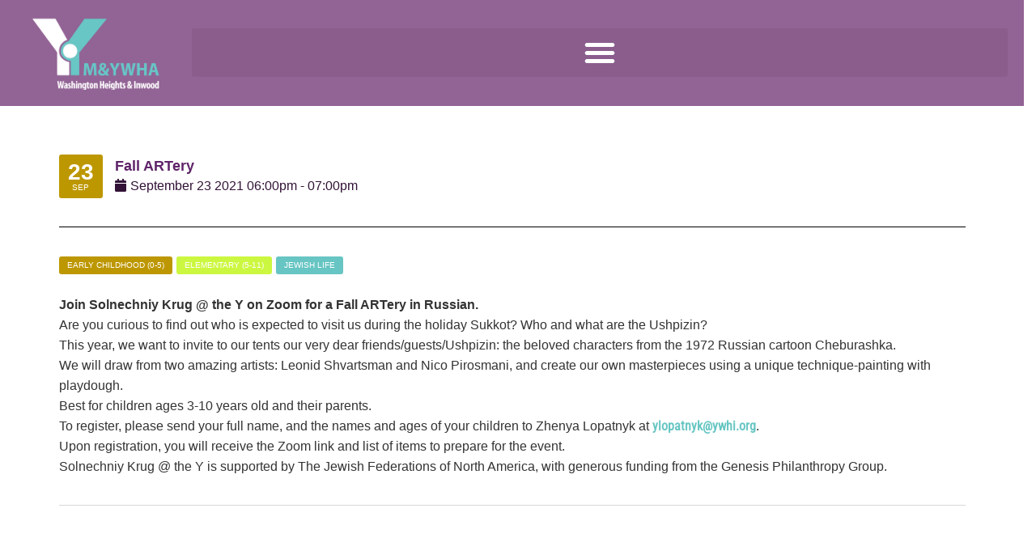

--- FILE ---
content_type: text/html; charset=UTF-8
request_url: https://www.ywhi.org/stec_event/fall-artery/
body_size: 27290
content:
<!doctype html>
<html lang="en-US">
<head>
	<meta charset="UTF-8">
	<meta name="viewport" content="width=device-width, initial-scale=1">
	<link rel="profile" href="https://gmpg.org/xfn/11">
	<title>Fall ARTery &#8211; YM&amp;YWHA of Washington Heights &amp; Inwood</title>
<meta name='robots' content='max-image-preview:large' />
	<style>img:is([sizes="auto" i], [sizes^="auto," i]) { contain-intrinsic-size: 3000px 1500px }</style>
	<link rel='dns-prefetch' href='//unpkg.com' />
<link rel="alternate" type="application/rss+xml" title="YM&amp;YWHA of Washington Heights &amp; Inwood &raquo; Feed" href="https://www.ywhi.org/feed/" />
<link rel="alternate" type="application/rss+xml" title="YM&amp;YWHA of Washington Heights &amp; Inwood &raquo; Comments Feed" href="https://www.ywhi.org/comments/feed/" />
<script>
window._wpemojiSettings = {"baseUrl":"https:\/\/s.w.org\/images\/core\/emoji\/15.0.3\/72x72\/","ext":".png","svgUrl":"https:\/\/s.w.org\/images\/core\/emoji\/15.0.3\/svg\/","svgExt":".svg","source":{"concatemoji":"https:\/\/www.ywhi.org\/wp-includes\/js\/wp-emoji-release.min.js?ver=6.7.4"}};
/*! This file is auto-generated */
!function(i,n){var o,s,e;function c(e){try{var t={supportTests:e,timestamp:(new Date).valueOf()};sessionStorage.setItem(o,JSON.stringify(t))}catch(e){}}function p(e,t,n){e.clearRect(0,0,e.canvas.width,e.canvas.height),e.fillText(t,0,0);var t=new Uint32Array(e.getImageData(0,0,e.canvas.width,e.canvas.height).data),r=(e.clearRect(0,0,e.canvas.width,e.canvas.height),e.fillText(n,0,0),new Uint32Array(e.getImageData(0,0,e.canvas.width,e.canvas.height).data));return t.every(function(e,t){return e===r[t]})}function u(e,t,n){switch(t){case"flag":return n(e,"\ud83c\udff3\ufe0f\u200d\u26a7\ufe0f","\ud83c\udff3\ufe0f\u200b\u26a7\ufe0f")?!1:!n(e,"\ud83c\uddfa\ud83c\uddf3","\ud83c\uddfa\u200b\ud83c\uddf3")&&!n(e,"\ud83c\udff4\udb40\udc67\udb40\udc62\udb40\udc65\udb40\udc6e\udb40\udc67\udb40\udc7f","\ud83c\udff4\u200b\udb40\udc67\u200b\udb40\udc62\u200b\udb40\udc65\u200b\udb40\udc6e\u200b\udb40\udc67\u200b\udb40\udc7f");case"emoji":return!n(e,"\ud83d\udc26\u200d\u2b1b","\ud83d\udc26\u200b\u2b1b")}return!1}function f(e,t,n){var r="undefined"!=typeof WorkerGlobalScope&&self instanceof WorkerGlobalScope?new OffscreenCanvas(300,150):i.createElement("canvas"),a=r.getContext("2d",{willReadFrequently:!0}),o=(a.textBaseline="top",a.font="600 32px Arial",{});return e.forEach(function(e){o[e]=t(a,e,n)}),o}function t(e){var t=i.createElement("script");t.src=e,t.defer=!0,i.head.appendChild(t)}"undefined"!=typeof Promise&&(o="wpEmojiSettingsSupports",s=["flag","emoji"],n.supports={everything:!0,everythingExceptFlag:!0},e=new Promise(function(e){i.addEventListener("DOMContentLoaded",e,{once:!0})}),new Promise(function(t){var n=function(){try{var e=JSON.parse(sessionStorage.getItem(o));if("object"==typeof e&&"number"==typeof e.timestamp&&(new Date).valueOf()<e.timestamp+604800&&"object"==typeof e.supportTests)return e.supportTests}catch(e){}return null}();if(!n){if("undefined"!=typeof Worker&&"undefined"!=typeof OffscreenCanvas&&"undefined"!=typeof URL&&URL.createObjectURL&&"undefined"!=typeof Blob)try{var e="postMessage("+f.toString()+"("+[JSON.stringify(s),u.toString(),p.toString()].join(",")+"));",r=new Blob([e],{type:"text/javascript"}),a=new Worker(URL.createObjectURL(r),{name:"wpTestEmojiSupports"});return void(a.onmessage=function(e){c(n=e.data),a.terminate(),t(n)})}catch(e){}c(n=f(s,u,p))}t(n)}).then(function(e){for(var t in e)n.supports[t]=e[t],n.supports.everything=n.supports.everything&&n.supports[t],"flag"!==t&&(n.supports.everythingExceptFlag=n.supports.everythingExceptFlag&&n.supports[t]);n.supports.everythingExceptFlag=n.supports.everythingExceptFlag&&!n.supports.flag,n.DOMReady=!1,n.readyCallback=function(){n.DOMReady=!0}}).then(function(){return e}).then(function(){var e;n.supports.everything||(n.readyCallback(),(e=n.source||{}).concatemoji?t(e.concatemoji):e.wpemoji&&e.twemoji&&(t(e.twemoji),t(e.wpemoji)))}))}((window,document),window._wpemojiSettings);
</script>
<link rel='stylesheet' id='stec-widget-events-list-css' href='https://www.ywhi.org/wp-content/plugins/stachethemes_event_calendar/assets/css/front/style.widget-events.min.css?ver=3.2.4' media='all' />
<link rel="preload" href="https://www.ywhi.org/wp-content/plugins/stachethemes_event_calendar/assets/css/fonts/css/all.min.css?ver=3.2.4" as="style" onload="this.rel='stylesheet';" media="all"><link rel='stylesheet' id='bdt-uikit-css' href='https://www.ywhi.org/wp-content/plugins/bdthemes-element-pack-lite/assets/css/bdt-uikit.css?ver=3.13.1' media='all' />
<link rel='stylesheet' id='ep-helper-css' href='https://www.ywhi.org/wp-content/plugins/bdthemes-element-pack-lite/assets/css/ep-helper.css?ver=5.0.1' media='all' />
<style id='wp-emoji-styles-inline-css'>

	img.wp-smiley, img.emoji {
		display: inline !important;
		border: none !important;
		box-shadow: none !important;
		height: 1em !important;
		width: 1em !important;
		margin: 0 0.07em !important;
		vertical-align: -0.1em !important;
		background: none !important;
		padding: 0 !important;
	}
</style>
<link rel='stylesheet' id='wp-block-library-css' href='https://www.ywhi.org/wp-includes/css/dist/block-library/style.min.css?ver=6.7.4' media='all' />
<style id='global-styles-inline-css'>
:root{--wp--preset--aspect-ratio--square: 1;--wp--preset--aspect-ratio--4-3: 4/3;--wp--preset--aspect-ratio--3-4: 3/4;--wp--preset--aspect-ratio--3-2: 3/2;--wp--preset--aspect-ratio--2-3: 2/3;--wp--preset--aspect-ratio--16-9: 16/9;--wp--preset--aspect-ratio--9-16: 9/16;--wp--preset--color--black: #000000;--wp--preset--color--cyan-bluish-gray: #abb8c3;--wp--preset--color--white: #ffffff;--wp--preset--color--pale-pink: #f78da7;--wp--preset--color--vivid-red: #cf2e2e;--wp--preset--color--luminous-vivid-orange: #ff6900;--wp--preset--color--luminous-vivid-amber: #fcb900;--wp--preset--color--light-green-cyan: #7bdcb5;--wp--preset--color--vivid-green-cyan: #00d084;--wp--preset--color--pale-cyan-blue: #8ed1fc;--wp--preset--color--vivid-cyan-blue: #0693e3;--wp--preset--color--vivid-purple: #9b51e0;--wp--preset--gradient--vivid-cyan-blue-to-vivid-purple: linear-gradient(135deg,rgba(6,147,227,1) 0%,rgb(155,81,224) 100%);--wp--preset--gradient--light-green-cyan-to-vivid-green-cyan: linear-gradient(135deg,rgb(122,220,180) 0%,rgb(0,208,130) 100%);--wp--preset--gradient--luminous-vivid-amber-to-luminous-vivid-orange: linear-gradient(135deg,rgba(252,185,0,1) 0%,rgba(255,105,0,1) 100%);--wp--preset--gradient--luminous-vivid-orange-to-vivid-red: linear-gradient(135deg,rgba(255,105,0,1) 0%,rgb(207,46,46) 100%);--wp--preset--gradient--very-light-gray-to-cyan-bluish-gray: linear-gradient(135deg,rgb(238,238,238) 0%,rgb(169,184,195) 100%);--wp--preset--gradient--cool-to-warm-spectrum: linear-gradient(135deg,rgb(74,234,220) 0%,rgb(151,120,209) 20%,rgb(207,42,186) 40%,rgb(238,44,130) 60%,rgb(251,105,98) 80%,rgb(254,248,76) 100%);--wp--preset--gradient--blush-light-purple: linear-gradient(135deg,rgb(255,206,236) 0%,rgb(152,150,240) 100%);--wp--preset--gradient--blush-bordeaux: linear-gradient(135deg,rgb(254,205,165) 0%,rgb(254,45,45) 50%,rgb(107,0,62) 100%);--wp--preset--gradient--luminous-dusk: linear-gradient(135deg,rgb(255,203,112) 0%,rgb(199,81,192) 50%,rgb(65,88,208) 100%);--wp--preset--gradient--pale-ocean: linear-gradient(135deg,rgb(255,245,203) 0%,rgb(182,227,212) 50%,rgb(51,167,181) 100%);--wp--preset--gradient--electric-grass: linear-gradient(135deg,rgb(202,248,128) 0%,rgb(113,206,126) 100%);--wp--preset--gradient--midnight: linear-gradient(135deg,rgb(2,3,129) 0%,rgb(40,116,252) 100%);--wp--preset--font-size--small: 13px;--wp--preset--font-size--medium: 20px;--wp--preset--font-size--large: 36px;--wp--preset--font-size--x-large: 42px;--wp--preset--spacing--20: 0.44rem;--wp--preset--spacing--30: 0.67rem;--wp--preset--spacing--40: 1rem;--wp--preset--spacing--50: 1.5rem;--wp--preset--spacing--60: 2.25rem;--wp--preset--spacing--70: 3.38rem;--wp--preset--spacing--80: 5.06rem;--wp--preset--shadow--natural: 6px 6px 9px rgba(0, 0, 0, 0.2);--wp--preset--shadow--deep: 12px 12px 50px rgba(0, 0, 0, 0.4);--wp--preset--shadow--sharp: 6px 6px 0px rgba(0, 0, 0, 0.2);--wp--preset--shadow--outlined: 6px 6px 0px -3px rgba(255, 255, 255, 1), 6px 6px rgba(0, 0, 0, 1);--wp--preset--shadow--crisp: 6px 6px 0px rgba(0, 0, 0, 1);}:root { --wp--style--global--content-size: 800px;--wp--style--global--wide-size: 1200px; }:where(body) { margin: 0; }.wp-site-blocks > .alignleft { float: left; margin-right: 2em; }.wp-site-blocks > .alignright { float: right; margin-left: 2em; }.wp-site-blocks > .aligncenter { justify-content: center; margin-left: auto; margin-right: auto; }:where(.wp-site-blocks) > * { margin-block-start: 24px; margin-block-end: 0; }:where(.wp-site-blocks) > :first-child { margin-block-start: 0; }:where(.wp-site-blocks) > :last-child { margin-block-end: 0; }:root { --wp--style--block-gap: 24px; }:root :where(.is-layout-flow) > :first-child{margin-block-start: 0;}:root :where(.is-layout-flow) > :last-child{margin-block-end: 0;}:root :where(.is-layout-flow) > *{margin-block-start: 24px;margin-block-end: 0;}:root :where(.is-layout-constrained) > :first-child{margin-block-start: 0;}:root :where(.is-layout-constrained) > :last-child{margin-block-end: 0;}:root :where(.is-layout-constrained) > *{margin-block-start: 24px;margin-block-end: 0;}:root :where(.is-layout-flex){gap: 24px;}:root :where(.is-layout-grid){gap: 24px;}.is-layout-flow > .alignleft{float: left;margin-inline-start: 0;margin-inline-end: 2em;}.is-layout-flow > .alignright{float: right;margin-inline-start: 2em;margin-inline-end: 0;}.is-layout-flow > .aligncenter{margin-left: auto !important;margin-right: auto !important;}.is-layout-constrained > .alignleft{float: left;margin-inline-start: 0;margin-inline-end: 2em;}.is-layout-constrained > .alignright{float: right;margin-inline-start: 2em;margin-inline-end: 0;}.is-layout-constrained > .aligncenter{margin-left: auto !important;margin-right: auto !important;}.is-layout-constrained > :where(:not(.alignleft):not(.alignright):not(.alignfull)){max-width: var(--wp--style--global--content-size);margin-left: auto !important;margin-right: auto !important;}.is-layout-constrained > .alignwide{max-width: var(--wp--style--global--wide-size);}body .is-layout-flex{display: flex;}.is-layout-flex{flex-wrap: wrap;align-items: center;}.is-layout-flex > :is(*, div){margin: 0;}body .is-layout-grid{display: grid;}.is-layout-grid > :is(*, div){margin: 0;}body{padding-top: 0px;padding-right: 0px;padding-bottom: 0px;padding-left: 0px;}a:where(:not(.wp-element-button)){text-decoration: underline;}:root :where(.wp-element-button, .wp-block-button__link){background-color: #32373c;border-width: 0;color: #fff;font-family: inherit;font-size: inherit;line-height: inherit;padding: calc(0.667em + 2px) calc(1.333em + 2px);text-decoration: none;}.has-black-color{color: var(--wp--preset--color--black) !important;}.has-cyan-bluish-gray-color{color: var(--wp--preset--color--cyan-bluish-gray) !important;}.has-white-color{color: var(--wp--preset--color--white) !important;}.has-pale-pink-color{color: var(--wp--preset--color--pale-pink) !important;}.has-vivid-red-color{color: var(--wp--preset--color--vivid-red) !important;}.has-luminous-vivid-orange-color{color: var(--wp--preset--color--luminous-vivid-orange) !important;}.has-luminous-vivid-amber-color{color: var(--wp--preset--color--luminous-vivid-amber) !important;}.has-light-green-cyan-color{color: var(--wp--preset--color--light-green-cyan) !important;}.has-vivid-green-cyan-color{color: var(--wp--preset--color--vivid-green-cyan) !important;}.has-pale-cyan-blue-color{color: var(--wp--preset--color--pale-cyan-blue) !important;}.has-vivid-cyan-blue-color{color: var(--wp--preset--color--vivid-cyan-blue) !important;}.has-vivid-purple-color{color: var(--wp--preset--color--vivid-purple) !important;}.has-black-background-color{background-color: var(--wp--preset--color--black) !important;}.has-cyan-bluish-gray-background-color{background-color: var(--wp--preset--color--cyan-bluish-gray) !important;}.has-white-background-color{background-color: var(--wp--preset--color--white) !important;}.has-pale-pink-background-color{background-color: var(--wp--preset--color--pale-pink) !important;}.has-vivid-red-background-color{background-color: var(--wp--preset--color--vivid-red) !important;}.has-luminous-vivid-orange-background-color{background-color: var(--wp--preset--color--luminous-vivid-orange) !important;}.has-luminous-vivid-amber-background-color{background-color: var(--wp--preset--color--luminous-vivid-amber) !important;}.has-light-green-cyan-background-color{background-color: var(--wp--preset--color--light-green-cyan) !important;}.has-vivid-green-cyan-background-color{background-color: var(--wp--preset--color--vivid-green-cyan) !important;}.has-pale-cyan-blue-background-color{background-color: var(--wp--preset--color--pale-cyan-blue) !important;}.has-vivid-cyan-blue-background-color{background-color: var(--wp--preset--color--vivid-cyan-blue) !important;}.has-vivid-purple-background-color{background-color: var(--wp--preset--color--vivid-purple) !important;}.has-black-border-color{border-color: var(--wp--preset--color--black) !important;}.has-cyan-bluish-gray-border-color{border-color: var(--wp--preset--color--cyan-bluish-gray) !important;}.has-white-border-color{border-color: var(--wp--preset--color--white) !important;}.has-pale-pink-border-color{border-color: var(--wp--preset--color--pale-pink) !important;}.has-vivid-red-border-color{border-color: var(--wp--preset--color--vivid-red) !important;}.has-luminous-vivid-orange-border-color{border-color: var(--wp--preset--color--luminous-vivid-orange) !important;}.has-luminous-vivid-amber-border-color{border-color: var(--wp--preset--color--luminous-vivid-amber) !important;}.has-light-green-cyan-border-color{border-color: var(--wp--preset--color--light-green-cyan) !important;}.has-vivid-green-cyan-border-color{border-color: var(--wp--preset--color--vivid-green-cyan) !important;}.has-pale-cyan-blue-border-color{border-color: var(--wp--preset--color--pale-cyan-blue) !important;}.has-vivid-cyan-blue-border-color{border-color: var(--wp--preset--color--vivid-cyan-blue) !important;}.has-vivid-purple-border-color{border-color: var(--wp--preset--color--vivid-purple) !important;}.has-vivid-cyan-blue-to-vivid-purple-gradient-background{background: var(--wp--preset--gradient--vivid-cyan-blue-to-vivid-purple) !important;}.has-light-green-cyan-to-vivid-green-cyan-gradient-background{background: var(--wp--preset--gradient--light-green-cyan-to-vivid-green-cyan) !important;}.has-luminous-vivid-amber-to-luminous-vivid-orange-gradient-background{background: var(--wp--preset--gradient--luminous-vivid-amber-to-luminous-vivid-orange) !important;}.has-luminous-vivid-orange-to-vivid-red-gradient-background{background: var(--wp--preset--gradient--luminous-vivid-orange-to-vivid-red) !important;}.has-very-light-gray-to-cyan-bluish-gray-gradient-background{background: var(--wp--preset--gradient--very-light-gray-to-cyan-bluish-gray) !important;}.has-cool-to-warm-spectrum-gradient-background{background: var(--wp--preset--gradient--cool-to-warm-spectrum) !important;}.has-blush-light-purple-gradient-background{background: var(--wp--preset--gradient--blush-light-purple) !important;}.has-blush-bordeaux-gradient-background{background: var(--wp--preset--gradient--blush-bordeaux) !important;}.has-luminous-dusk-gradient-background{background: var(--wp--preset--gradient--luminous-dusk) !important;}.has-pale-ocean-gradient-background{background: var(--wp--preset--gradient--pale-ocean) !important;}.has-electric-grass-gradient-background{background: var(--wp--preset--gradient--electric-grass) !important;}.has-midnight-gradient-background{background: var(--wp--preset--gradient--midnight) !important;}.has-small-font-size{font-size: var(--wp--preset--font-size--small) !important;}.has-medium-font-size{font-size: var(--wp--preset--font-size--medium) !important;}.has-large-font-size{font-size: var(--wp--preset--font-size--large) !important;}.has-x-large-font-size{font-size: var(--wp--preset--font-size--x-large) !important;}
:root :where(.wp-block-pullquote){font-size: 1.5em;line-height: 1.6;}
</style>
<link rel='stylesheet' id='hello-elementor-css' href='https://www.ywhi.org/wp-content/themes/hello-elementor/style.min.css?ver=3.3.0' media='all' />
<link rel='stylesheet' id='hello-elementor-theme-style-css' href='https://www.ywhi.org/wp-content/themes/hello-elementor/theme.min.css?ver=3.3.0' media='all' />
<link rel='stylesheet' id='hello-elementor-header-footer-css' href='https://www.ywhi.org/wp-content/themes/hello-elementor/header-footer.min.css?ver=3.3.0' media='all' />
<link rel='stylesheet' id='elementor-frontend-css' href='https://www.ywhi.org/wp-content/uploads/elementor/css/custom-frontend.min.css?ver=1768233460' media='all' />
<link rel='stylesheet' id='widget-image-css' href='https://www.ywhi.org/wp-content/plugins/elementor/assets/css/widget-image.min.css?ver=3.34.1' media='all' />
<link rel='stylesheet' id='e-motion-fx-css' href='https://www.ywhi.org/wp-content/plugins/elementor-pro/assets/css/modules/motion-fx.min.css?ver=3.34.0' media='all' />
<link rel='stylesheet' id='widget-nav-menu-css' href='https://www.ywhi.org/wp-content/uploads/elementor/css/custom-pro-widget-nav-menu.min.css?ver=1768233460' media='all' />
<link rel='stylesheet' id='e-sticky-css' href='https://www.ywhi.org/wp-content/plugins/elementor-pro/assets/css/modules/sticky.min.css?ver=3.34.0' media='all' />
<link rel='stylesheet' id='widget-heading-css' href='https://www.ywhi.org/wp-content/plugins/elementor/assets/css/widget-heading.min.css?ver=3.34.1' media='all' />
<link rel='stylesheet' id='widget-social-icons-css' href='https://www.ywhi.org/wp-content/plugins/elementor/assets/css/widget-social-icons.min.css?ver=3.34.1' media='all' />
<link rel='stylesheet' id='e-apple-webkit-css' href='https://www.ywhi.org/wp-content/uploads/elementor/css/custom-apple-webkit.min.css?ver=1768233460' media='all' />
<link rel='stylesheet' id='elementor-icons-css' href='https://www.ywhi.org/wp-content/plugins/elementor/assets/lib/eicons/css/elementor-icons.min.css?ver=5.45.0' media='all' />
<link rel='stylesheet' id='elementor-post-7-css' href='https://www.ywhi.org/wp-content/uploads/elementor/css/post-7.css?ver=1768233460' media='all' />
<link rel='stylesheet' id='font-awesome-5-all-css' href='https://www.ywhi.org/wp-content/plugins/elementor/assets/lib/font-awesome/css/all.min.css?ver=3.34.1' media='all' />
<link rel='stylesheet' id='font-awesome-4-shim-css' href='https://www.ywhi.org/wp-content/plugins/elementor/assets/lib/font-awesome/css/v4-shims.min.css?ver=3.34.1' media='all' />
<link rel='stylesheet' id='elementor-post-30238-css' href='https://www.ywhi.org/wp-content/uploads/elementor/css/post-30238.css?ver=1768233460' media='all' />
<link rel='stylesheet' id='elementor-post-30264-css' href='https://www.ywhi.org/wp-content/uploads/elementor/css/post-30264.css?ver=1768233460' media='all' />
<link rel='stylesheet' id='tablepress-default-css' href='https://www.ywhi.org/wp-content/plugins/tablepress/css/build/default.css?ver=3.2.6' media='all' />
<link rel='stylesheet' id='stec-single-css' href='https://www.ywhi.org/wp-content/plugins/stachethemes_event_calendar/assets/css/front/style.single-page-elements.min.css?ver=3.2.4' media='all' />
<link rel="preload" href="//unpkg.com/leaflet@1.6.0/dist/leaflet.css" as="style" onload="this.rel='stylesheet';" media="all"><link rel='stylesheet' id='elementor-gf-local-ibmplexsans-css' href='https://www.ywhi.org/wp-content/uploads/elementor/google-fonts/css/ibmplexsans.css?ver=1742227145' media='all' />
<link rel='stylesheet' id='elementor-icons-shared-0-css' href='https://www.ywhi.org/wp-content/plugins/elementor/assets/lib/font-awesome/css/fontawesome.min.css?ver=5.15.3' media='all' />
<link rel='stylesheet' id='elementor-icons-fa-solid-css' href='https://www.ywhi.org/wp-content/plugins/elementor/assets/lib/font-awesome/css/solid.min.css?ver=5.15.3' media='all' />
<link rel='stylesheet' id='elementor-icons-fa-brands-css' href='https://www.ywhi.org/wp-content/plugins/elementor/assets/lib/font-awesome/css/brands.min.css?ver=5.15.3' media='all' />
<script src="https://www.ywhi.org/wp-includes/js/jquery/jquery.min.js?ver=3.7.1" id="jquery-core-js"></script>
<script src="https://www.ywhi.org/wp-includes/js/jquery/jquery-migrate.min.js?ver=3.4.1" id="jquery-migrate-js"></script>
<script src="https://www.ywhi.org/wp-content/plugins/elementor/assets/lib/font-awesome/js/v4-shims.min.js?ver=3.34.1" id="font-awesome-4-shim-js"></script>
<link rel="https://api.w.org/" href="https://www.ywhi.org/wp-json/" /><link rel="EditURI" type="application/rsd+xml" title="RSD" href="https://www.ywhi.org/xmlrpc.php?rsd" />
<meta name="generator" content="WordPress 6.7.4" />
<link rel="canonical" href="https://www.ywhi.org/stec_event/fall-artery/" />
<link rel='shortlink' href='https://www.ywhi.org/?p=25435' />
<link rel="alternate" title="oEmbed (JSON)" type="application/json+oembed" href="https://www.ywhi.org/wp-json/oembed/1.0/embed?url=https%3A%2F%2Fwww.ywhi.org%2Fstec_event%2Ffall-artery%2F" />
<link rel="alternate" title="oEmbed (XML)" type="text/xml+oembed" href="https://www.ywhi.org/wp-json/oembed/1.0/embed?url=https%3A%2F%2Fwww.ywhi.org%2Fstec_event%2Ffall-artery%2F&#038;format=xml" />
        <script type='text/javascript'>
            if (typeof ajaxurl === 'undefined') {
                var ajaxurl = 'https://www.ywhi.org/wp-admin/admin-ajax.php';
            }
            if (typeof resturl === 'undefined') {
                var resturl = 'https://www.ywhi.org/wp-json/';
            }
        </script>
        <meta name="description" content="Solnechniy Krug @ the Y">
<meta name="generator" content="Elementor 3.34.1; features: additional_custom_breakpoints; settings: css_print_method-external, google_font-enabled, font_display-auto">
<script>
jQuery(document).ready(function() {

    jQuery('.elementor-nav-menu li a.elementor-item-active').removeClass('elementor-item-active');

 
});
</script>
<!-- Global site tag (gtag.js) - Google Analytics -->
<script async src="https://www.googletagmanager.com/gtag/js?id=G-17XQW1K8T8"></script>
<script>
  window.dataLayer = window.dataLayer || [];
  function gtag(){dataLayer.push(arguments);}
  gtag('js', new Date());
 
  gtag('config', 'G-17XQW1K8T8');
</script>
			<style>
				.e-con.e-parent:nth-of-type(n+4):not(.e-lazyloaded):not(.e-no-lazyload),
				.e-con.e-parent:nth-of-type(n+4):not(.e-lazyloaded):not(.e-no-lazyload) * {
					background-image: none !important;
				}
				@media screen and (max-height: 1024px) {
					.e-con.e-parent:nth-of-type(n+3):not(.e-lazyloaded):not(.e-no-lazyload),
					.e-con.e-parent:nth-of-type(n+3):not(.e-lazyloaded):not(.e-no-lazyload) * {
						background-image: none !important;
					}
				}
				@media screen and (max-height: 640px) {
					.e-con.e-parent:nth-of-type(n+2):not(.e-lazyloaded):not(.e-no-lazyload),
					.e-con.e-parent:nth-of-type(n+2):not(.e-lazyloaded):not(.e-no-lazyload) * {
						background-image: none !important;
					}
				}
			</style>
			<!-- OpenGraph generated by St. Event Calendar -->
<meta property='og:title' content='Fall ARTery' />
<meta property='og:type' content='event' />
<meta property='event:start_time' content='2021-09-23T18:00:00-0400' />
<meta property='og:description ' content='Solnechniy Krug @ the Y' />
<meta property='og:image' content='' />
<meta property='og:url' content='https://www.ywhi.org/stec_event/fall-artery/' />
<meta property='twitter:card' content='summary_large_image' />
<meta property='twitter:title' content='Fall ARTery' />
<meta property='twitter:description' content='Solnechniy Krug @ the Y' />
<meta property='twitter:image' content='' />
<link rel="icon" href="https://www.ywhi.org/wp-content/uploads/2021/04/cropped-Y-icon-32x32.png" sizes="32x32" />
<link rel="icon" href="https://www.ywhi.org/wp-content/uploads/2021/04/cropped-Y-icon-192x192.png" sizes="192x192" />
<link rel="apple-touch-icon" href="https://www.ywhi.org/wp-content/uploads/2021/04/cropped-Y-icon-180x180.png" />
<meta name="msapplication-TileImage" content="https://www.ywhi.org/wp-content/uploads/2021/04/cropped-Y-icon-270x270.png" />
		<style id="wp-custom-css">
			h1.entry-title {display:none !important}

.elementor-tab-title {
    border-radius: 10px !important;
}

.elementor-accordion-item{
	margin-bottom: 20px;
}
div#elementor-tab-content {
    border-radius: 5px;
}
.elementor-456 .elementor-element.elementor-element-0879470 .elementor-accordion .elementor-accordion-item .elementor-tab-title.elementor-active, .elementor-3545 .elementor-element.elementor-element-0879470 .elementor-accordion .elementor-accordion-item .elementor-tab-title.elementor-active{
	background-color: #60246A;
}
@media (max-width: 767px){
.elementor-1630 .elementor-element.elementor-element-c7387ff .elementor-main-swiper {
    width: 500px !important;
}
}

.mec-calendar.mec-calendar-daily .mec-calendar-a-month h4 {
 
    margin-left: 80px;
}
.mec-fluent-wrap .mec-calendar {
    background-image: none !important;);  
}
@media only screen and (min-width: 1280px) {
.elementor-5342 .elementor-element.elementor-element-36703d28 .elementor-nav-menu .elementor-item {
    font-size: 16px;

}

.elementor-5342 .elementor-element.elementor-element-55912eb2 .elementor-nav-menu .elementor-item {   
    font-size: 14px;
}	
	
.elementor-5342 .elementor-element.elementor-element-55912eb2 .elementor-nav-menu--dropdown .elementor-item, .elementor-5342 .elementor-element.elementor-element-55912eb2 .elementor-nav-menu--dropdown .elementor-sub-item {
   
    font-size: 14px;

}	

.elementor-5342 .elementor-element.elementor-element-36703d28 .elementor-nav-menu--dropdown .elementor-sub-item {
   
    font-size: 14px;
}	
	

	
}

.elementor-element-7926825c { height:101px !important;}



@media (min-width: 768px)
.elementor-5342 .elementor-element.elementor-element-318a9724 {
    width: 87.27%;
    height: 101px;
}

.elementor-5342 .elementor-element.elementor-element-36703d28 > .elementor-widget-container {
    height: 44px;
}

.elementor-1395 .elementor-element.elementor-element-142fdda {
   
    margin-bottom: 5px;
}

.elementor-1395 .elementor-element.elementor-element-b5b965c {
    margin-top: 0px;

}

.elementor-1395 .elementor-element.elementor-element-142fdda {
    margin-top: 0px;
    margin-bottom: 0px !important;
}

.elementor-11509 .elementor-element.elementor-element-1d1e90fe > .elementor-element-populated {
    height: 91.52px !important;
}

.elementor-11509 .elementor-element.elementor-element-1ee81bab {
    height: 91.52px !important;
}

@media only screen and (max-width: 767px) {

	.elementor-11509 .elementor-element.elementor-element-1ee81bab {
    height: 91.52px !important;
}
	
.elementor-11509 .elementor-element.elementor-element-1d1e90fe > .elementor-element-populated {
    height: 91.52px !important;
}
	
.elementor-11509 .elementor-element.elementor-element-e9462e1 {
	width:150px !important;
}
		
}


@media only screen and (min-width: 768px) and (max-width: 900px) {

	.elementor-11509 .elementor-element.elementor-element-1ee81bab {
    height: 91.52px !important;
}
	
.elementor-11509 .elementor-element.elementor-element-1d1e90fe > .elementor-element-populated {
    height: 91.52px !important;
}
	
.elementor-11509 .elementor-element.elementor-element-e9462e1 {
	width:150px !important;
}
		
}




@media only screen and (max-width: 915px) {
	.elementor-11509 .elementor-element.elementor-element-5b49516 .elementor-nav-menu .elementor-item {
    font-size: .9vw !important;
}
}	


@media only screen and (min-width: 916px) and (max-width: 1000px) {
	.elementor-11509 .elementor-element.elementor-element-5b49516 .elementor-nav-menu .elementor-item {
    font-size: .9vw !important;
}
}	

@media only screen and (min-width: 1001px) and (max-width: 1083px)  {
	.elementor-11509 .elementor-element.elementor-element-5b49516 .elementor-nav-menu .elementor-item {
    font-size: .9vw !important;
}
}	

/* test header */

.elementor-12195 .elementor-element.elementor-element-5157ac5d > .elementor-widget-container {
    margin: 0% 0% 0% 28.4% !important;
}

.elementor-12195 .elementor-element.elementor-element-5157ac5d .elementor-nav-menu .elementor-item {
    height: 38px !important;
}

.elementor-12195 .elementor-element.elementor-element-1f1306b7 {
    height: 93.53px !important;
}

.elementor-12195 .elementor-element.elementor-element-1f1306b7 {
    height: 93.53px !important;
}

.elementor-12195 .elementor-element.elementor-element-7d8cd61 > .elementor-element-populated {
    height: 93.53px !important;
}

@media only screen and (min-width: 768px) and (max-width: 901px) {
	.elementor-12195 .elementor-element.elementor-element-5157ac5d > .elementor-widget-container {
    background-color: #F9FAFA !important;
}	
	
.elementor-12195 .elementor-element.elementor-element-5157ac5d div.elementor-menu-toggle {
    margin-top: -10px;
}

.elementor-12195 .elementor-element.elementor-element-16bd7293 div.elementor-menu-toggle {
    margin-top: -6px;

}

.elementor-12195 .elementor-element.elementor-element-7d8cd61:not(.elementor-motion-effects-element-type-background) > .elementor-widget-wrap, .elementor-12195 .elementor-element.elementor-element-7d8cd61 > .elementor-widget-wrap > .elementor-motion-effects-container > .elementor-motion-effects-layer {
    background-color:transparent !important;
}

.elementor-11509 .elementor-element.elementor-element-5b49516 > .elementor-widget-container {

	  background-color: transparent !important;
	}
	
.elementor-widget-image .elementor-image img {
    width: 135px;
    margin-top: -20px;
}
	
	.elementor-12195 .elementor-element.elementor-element-16bd7293 .elementor-nav-menu--dropdown { 
    width: 250px;
}	
.elementor-12195 .elementor-element.elementor-element-5157ac5d .elementor-nav-menu--dropdown {
    width: 250px;
}
	
	.elementor-12195 .elementor-element.elementor-element-5157ac5d .elementor-nav-menu--dropdown .elementor-item, .elementor-12195 .elementor-element.elementor-element-5157ac5d .elementor-nav-menu--dropdown .elementor-sub-item {
    font-size: 1.1vw;

}	
	
}

@media only screen and (max-width: 767px) {
.elementor-12195 .elementor-element.elementor-element-16bd7293 div.elementor-menu-toggle {
    margin-top: -34px;
}

	.elementor-12195 .elementor-element.elementor-element-7d8cd61:not(.elementor-motion-effects-element-type-background) > .elementor-widget-wrap, .elementor-12195 .elementor-element.elementor-element-7d8cd61 > .elementor-widget-wrap > .elementor-motion-effects-container > .elementor-motion-effects-layer {
    background-color:transparent !important;
}

.elementor-11509 .elementor-element.elementor-element-5b49516 > .elementor-widget-container {

	  background-color: transparent !important;
	}
	
.elementor-widget-image .elementor-image img {
    width: 135px;
    margin-top: -20px;
}	

.elementor-12195 .elementor-element.elementor-element-5157ac5d > .elementor-widget-container {
    background-color: #F9FAFA !important;
}	
	
.elementor-12195 .elementor-element.elementor-element-5157ac5d .elementor-menu-toggle {
    margin-left: auto;
    font-size: 17px !important;
}
	.elementor-12195 .elementor-element.elementor-element-5157ac5d .elementor-nav-menu--dropdown .elementor-item, .elementor-12195 .elementor-element.elementor-element-5157ac5d .elementor-nav-menu--dropdown .elementor-sub-item {
    font-size: 1.1vw;
		

}	
	
	
}
.elementor-12195 .elementor-element.elementor-element-d8af6bf > .elementor-widget-container {
    height: 38px;
}

/* adjust margin stacked hamburger icons for header */
@media (max-width: 899px) and (min-width: 768px) {
.elementor-11509 .elementor-element.elementor-element-1d1e90fe {

    margin-top: -20px !important;
}
}

@media (max-width: 767px) {
.elementor-11509 .elementor-element.elementor-element-1d1e90fe {

    margin-top: -20px;
}
}

/* adjust dropdown item width and fontsize, tablet and mobile (mog header) */

@media only screen and (max-width: 915px) {
.elementor-11509 .elementor-element.elementor-element-5b49516 .elementor-nav-menu .elementor-item {
    font-size: 12px !important;
}
}

.elementor-11509 .elementor-element.elementor-element-5b49516 .elementor-nav-menu--dropdown .elementor-sub-item { 
    font-size: 12px;
}

.elementor-11509 .elementor-element.elementor-element-2d27145 .elementor-nav-menu--dropdown {
    width: 240px !important;
}

.elementor-11509 .elementor-element.elementor-element-2d27145 .elementor-nav-menu--dropdown .elementor-item {
	font-size:12px !important;
}
.elementor-11509 .elementor-element.elementor-element-2d27145 .elementor-nav-menu--dropdown .elementor-sub-item {   
    font-size: 12px !important;
}
@media (max-width: 767px) {
.elementor-11509 .elementor-element.elementor-element-2d27145 > .elementor-widget-container {
    margin: -10px 0px 0px 0px;
}
}		</style>
		        <meta name="viewport" content="width=device-width, initial-scale=1.0">

                    <script>

                if (typeof window.FB === 'undefined') {
                    (function (d, s, id) {
                        var js, fjs = d.getElementsByTagName(s)[0];
                        if (d.getElementById(id))
                            return;
                        js = d.createElement(s);
                        js.async = 'async';
                        js.defer = 'defer';
                        js.id = id;
                        js.src = '//connect.facebook.net/en_US/sdk.js#xfbml=1&version=v2.12';
                        fjs.parentNode.insertBefore(js, fjs);
                    }(document, 'script', 'facebook-jssdk'));
                }
            </script>
            <!-- Loaded from stec_inc_generate_css cache --><style>
    @-ms-viewport { 
        width: device-width;
        height: device-height;
    }  

    /* stec style generator */

     body .stec-top .stec-top-dropmenu-layouts > li i { color  : #ffffff  } 
  body .stec-top .stec-top-menu > li { color  : #ffffff  } 
  body .stec-top .stec-top-menu li[data-action="today"]:hover .stec-top-menu-count { color  : #ffffff  } 
  body .stec-top .stec-top-menu > li:hover i { color  : #ffffff  } 
  body .stec-top .stec-top-menu > li.active i { color  : #ffffff  } 
  body .stec-top .stec-top-menu > li:hover p { color  : #ffffff  } 
  body .stec-top .stec-top-menu > li.active p { color  : #ffffff  } 
  body .stec-top .stec-top-menu .stec-top-menu-count { color  : #ffffff  } 
  body .stec-top .stec-top-dropmenu-layouts > li:hover i { color  : #ffffff  } 
  body .stec:not(.stec-mobile) .stec-top-dropmenu-layouts > li { background  : #61236a  } 
  body .stec-mobile .stec-top-dropmenu-layouts > li { background  : #61236a  } 
  body .stec-top .stec-top-menu > li { background  : #61236a  } 
  body .stec-top .stec-top-menu li[data-action="today"]:hover .stec-top-menu-count { background  : #61236a  } 
  body .stec:not(.stec-mobile) .stec-top-dropmenu-layouts > li:hover { background  : #66c7c4  } 
  body .stec-mobile .stec-top-dropmenu-layouts > li.mobile-hover { background  : #66c7c4  } 
  body .stec-top .stec-top-menu > li:hover { background  : #66c7c4  } 
  body .stec-top .stec-top-menu > li.active { background  : #66c7c4  } 
  body .stec-top .stec-top-menu .stec-top-menu-count { background  : #66c7c4  } 
  body .stec-top .stec-top-dropmenu-layouts > li:hover { background  : #66c7c4  } 
  body .stec:not(.stec-mobile) .stec-top-dropmenu-layouts > li:hover > ul li p { color  : #fafafa  } 
  body .stec-mobile .stec-top-dropmenu-layouts > li.mobile-hover > ul li p { color  : #fafafa  } 
  body .stec-top .stec-top-menu-date-dropdown:hover .stec-top-menu-date-control-up i { color  : #fafafa  } 
  body .stec-top .stec-top-menu-date-dropdown:hover .stec-top-menu-date-control-down i { color  : #fafafa  } 
  body .stec-top .stec-top-menu-date-dropdown:hover li p { color  : #fafafa  } 
  body .stec-top .stec-top-menu-date .mobile-hover .stec-top-menu-date-control-up i { color  : #fafafa  } 
  body .stec-top .stec-top-menu-date .mobile-hover .stec-top-menu-date-control-down i { color  : #fafafa  } 
  body .stec-top .stec-top-menu-date .mobile-hover li p { color  : #fafafa  } 
  body .stec-top-menu-filter-title i, body .stec-top-menu-filter-title span { color  : #fafafa  } 
  body .stec-top-menu-filter-contents li i, body .stec-top-menu-filter-contents li span { color  : #fafafa  } 
  body .stec:not(.stec-mobile) .stec-top-dropmenu-layouts > li:hover > ul li:hover p { color  : #bbfaf8  } 
  body .stec-mobile .stec-top-dropmenu-layouts > li.mobile-hover > ul li:hover p { color  : #bbfaf8  } 
  body .stec-top .stec-top-menu-date-dropdown:hover .stec-top-menu-date-control-up:hover i { color  : #bbfaf8  } 
  body .stec-top .stec-top-menu-date-dropdown:hover .stec-top-menu-date-control-down:hover i { color  : #bbfaf8  } 
  body .stec-top .stec-top-menu-date ul li:hover p { color  : #bbfaf8  } 
  body .stec-top .stec-top-menu-search .stec-top-search-results li.active i { color  : #bbfaf8  } 
  body .stec-top .stec-top-menu-search .stec-top-search-results li:hover i { color  : #bbfaf8  } 
  body .stec-top .stec-top-menu-search .stec-top-search-results li.active p { color  : #bbfaf8  } 
  body .stec-top .stec-top-menu-search .stec-top-search-results li:hover p { color  : #bbfaf8  } 
  body .stec-top-menu-filter-title:hover > i, body .stec-top-menu-filter-title:hover span { color  : #bbfaf8  } 
  body .stec-top-menu-filter-contents li:hover i, body .stec-top-menu-filter-contents li:hover span { color  : #bbfaf8  } 
  body .stec:not(.stec-mobile) .stec-top-dropmenu-layouts > li:hover > ul li { background  : #67c5c3  } 
  body .stec-mobile .stec-top-dropmenu-layouts > li.mobile-hover > ul li { background  : #67c5c3  } 
  body .stec-top .stec-top-menu-date-control-up { background  : #67c5c3  } 
  body .stec-top .stec-top-menu-date-control-down { background  : #67c5c3  } 
  body .stec-top .stec-top-menu-date ul li { background  : #67c5c3  } 
  body .stec-top .stec-top-menu-search .stec-top-search-dropdown { background  : #67c5c3  } 
  body .stec-top .stec-top-menu-filter-dropdown { border-color  : #67c5c3  } 
  body .stec-top .stec-top-menu-filter-dropdown { background    : #67c5c3  } 
  body .stec-top .stec-top-menu-filter-by .stec-top-menu-filter-contents { background    : #67c5c3  } 
  body .stec:not(.stec-mobile) .stec-top-dropmenu-layouts > li:hover > ul li.active { background  : #60246a  } 
  body .stec:not(.stec-mobile) .stec-top-dropmenu-layouts > li:hover > ul li:hover { background  : #60246a  } 
  body .stec-mobile .stec-top-dropmenu-layouts > li.mobile-hover > ul li.active { background  : #60246a  } 
  body .stec-mobile .stec-top-dropmenu-layouts > li.mobile-hover > ul li:hover { background  : #60246a  } 
  body .stec-top .stec-top-menu-date-control-up:hover { background  : #60246a  } 
  body .stec-top .stec-top-menu-date-control-down:hover { background  : #60246a  } 
  body .stec-top .stec-top-menu-date ul li.active { background  : #60246a  } 
  body .stec-top .stec-top-menu-date ul li:hover { background  : #60246a  } 
  body .stec-top .stec-top-menu-search .stec-top-search-results li.active { background  : #60246a  } 
  body .stec-top .stec-top-menu-search .stec-top-search-results li:hover { background  : #60246a  } 
  body .stec-top .stec-top-menu-filter-by.active .stec-top-menu-filter-title { border-color  : #60246a  } 
  body .stec-top .stec-top-menu-filter-by.active .stec-top-menu-filter-title { background  : #60246a  } 
  body .stec-top .stec-top-menu-filter-contents li span { background  : #60246a  } 
  body .stec-top .stec-top-menu-filter-by .stec-top-menu-quick-search-wrap { background    : #60246a  } 
  body .stec-top .stec-top-menu-search .stec-top-search-form { background  : #ffffff  } 
  body .stec-top .stec-top-menu-search .stec-top-search-form input { color  : #383838  } 
  body .stec-top .stec-top-menu-search .stec-top-search-form a i { color  : #383838  } 
  body .stec-top-menu-date-small { font-family : Arial  } 
 body .stec-top-menu-date-small { font-weight : 400  } 
  body .stec-top-menu-date-small { font-size : 18px  } 
 body .stec-top-menu-date-small { line-height :   
 }  body .stec-top .stec-top-menu > li p { font-family : Arial  } 
 body .stec-top .stec-top-menu > li p { font-weight : 400  } 
  body .stec-top .stec-top-menu > li p { font-size : 18px  } 
 body .stec-top .stec-top-menu > li p { line-height :   
 }  body .stec-top .stec-top-dropmenu-layouts ul p { font-family : Arial  } 
 body .stec-top .stec-top-dropmenu-layouts ul p { font-weight : 400  } 
  body .stec-top .stec-top-dropmenu-layouts ul p { font-size : 18px  } 
 body .stec-top .stec-top-dropmenu-layouts ul p { line-height :   
 }  body .stec-top .stec-top-menu-search .stec-top-search-form input { font-family : Arial  } 
 body .stec-top .stec-top-menu-search .stec-top-search-form input { font-weight : 400  } 
  body .stec-top .stec-top-menu-search .stec-top-search-form input { font-size : 18px  } 
 body .stec-top .stec-top-menu-search .stec-top-search-form input { line-height :   
 }  body .stec-top .stec-top-menu-filter-dropdown span { font-family : Arial  } 
 body .stec-top .stec-top-menu-filter-dropdown span { font-weight : 400  } 
  body .stec-top .stec-top-menu-filter-dropdown span { font-size : 18px  } 
 body .stec-top .stec-top-menu-filter-dropdown span { line-height :   
 }  body .stec-layout-agenda-monthstart { background  : #e6e8ed  } 
  body .stec-layout-agenda-monthstart-month { color  : #0c0c0c  } 
  body .stec-layout-agenda-monthstart-year { color  : #999999  } 
  body .stec-layout-agenda-daycell { background  : #ffffff  } 
  body .stec-layout-agenda-daycell:hover { background  : #f0f1f2  } 
  body .stec-layout-agenda-daycell.active { background  : #4d576c  } 
  body .stec-layout-agenda-daycell-label { color  : #999999  } 
  body .stec-layout-agenda-daycell-num  { color  : #0c0c0c  } 
  body .stec-layout-agenda-daycell.active .stec-layout-agenda-daycell-label { color  : #ffffff  } 
  body .stec-layout-agenda-daycell.active .stec-layout-agenda-daycell-num { color  : #ffffff  } 
  body .stec-layout-agenda-daycell.stec-layout-agenda-daycell-today .stec-layout-agenda-daycell-label { color  : #60246a  } 
  body .stec-layout-agenda-daycell.stec-layout-agenda-daycell-today .stec-layout-agenda-daycell-num { color  : #60246a  } 
  body .stec-layout-agenda-events-all-datetext { color  : #4d576c  } 
  body .stec-style-button.stec-layout-agenda-events-all-load-more { background  : #4d576c  } 
  body .stec-style-button.stec-layout-agenda-events-all-load-more span { color  : #ffffff  } 
  body .stec-style-button.stec-layout-agenda-events-all-load-more:hover { background  : #60246a  } 
  body .stec-style-button.stec-layout-agenda-events-all-load-more:hover span { color  : #ffffff  } 
  body .stec-layout-agenda-noevents { color  : #4d576c  } 
  body .stec-style-button.stec-layout-agenda-events-all-load-more { font-family : Arial  } 
 body .stec-style-button.stec-layout-agenda-events-all-load-more { font-weight : 400  } 
  body .stec-style-button.stec-layout-agenda-events-all-load-more { font-size : 14px  } 
 body .stec-style-button.stec-layout-agenda-events-all-load-more { line-height :   
 }  body .stec-layout-agenda-monthstart-year { font-family : Arial  } 
 body .stec-layout-agenda-monthstart-year { font-weight : 400  } 
  body .stec-layout-agenda-monthstart-year { font-size : 12px  } 
 body .stec-layout-agenda-monthstart-year { line-height :   
 }  body .stec-layout-agenda-monthstart-month { font-family : Arial  } 
 body .stec-layout-agenda-monthstart-month { font-weight : 400  } 
  body .stec-layout-agenda-monthstart-month { font-size : 18px  } 
 body .stec-layout-agenda-monthstart-month { line-height :   
 }  body .stec-layout-agenda-daycell-label { font-family : Arial  } 
 body .stec-layout-agenda-daycell-label { font-weight : 400  } 
  body .stec-layout-agenda-daycell-label { font-size : 14px  } 
 body .stec-layout-agenda-daycell-label { line-height :   
 }  body .stec-layout-agenda-daycell-num { font-family : Arial  } 
 body .stec-layout-agenda-daycell-num { font-weight : 400  } 
  body .stec-layout-agenda-daycell-num { font-size : 30px  } 
 body .stec-layout-agenda-daycell-num { line-height :   
 }  body .stec-layout-agenda-events-all-datetext { font-family : Arial  } 
 body .stec-layout-agenda-events-all-datetext { font-weight : 700  } 
  body .stec-layout-agenda-events-all-datetext { font-size : 14px  } 
 body .stec-layout-agenda-events-all-datetext { line-height :   
 }  body .stec-layout-agenda-noevents { font-family : Arial  } 
 body .stec-layout-agenda-noevents { font-weight : 700  } 
  body .stec-layout-agenda-noevents { font-size : 14px  } 
 body .stec-layout-agenda-noevents { line-height :   
 }  body .stec-layout-day-noevents { color  : #4d576c  } 
  body .stec-layout-day-noevents { font-family : Helvetica   } 
 body .stec-layout-day-noevents { font-weight : 500  } 
  body .stec-layout-day-noevents { font-size : 14px  } 
 body .stec-layout-day-noevents { line-height :   
 }  body .stec-layout-grid .stec-layout-grid-event { background  : #fff  } 
  body .stec-layout-grid .stec-layout-grid-event-title a { color  : #4d576c  } 
  body .stec-layout-grid .stec-layout-grid-event span { color  : #bdc1c8  } 
  body .stec-layout-grid .stec-layout-grid-event span i { color  : #bdc1c8  } 
  body .stec-style-button.stec-layout-grid-events-all-load-more { background  : #4d576c  } 
  body .stec-style-button.stec-layout-grid-events-all-load-more span { color  : #ffffff  } 
  body .stec-style-button.stec-layout-grid-events-all-load-more:hover { background  : #60246a  } 
  body .stec-style-button.stec-layout-grid-events-all-load-more:hover span { color  : #ffffff  } 
  body .stec-layout-grid .stec-layout-grid-event-title a { font-family : Arial  } 
 body .stec-layout-grid .stec-layout-grid-event-title a { font-weight : 600  } 
  body .stec-layout-grid .stec-layout-grid-event-title a { font-size : 18px  } 
 body .stec-layout-grid .stec-layout-grid-event-title a { line-height :   
 }  body .stec-layout-grid .stec-layout-grid-event-short-desc { font-family : Arial  } 
 body .stec-layout-grid .stec-layout-grid-event-short-desc { font-weight : 400  } 
  body .stec-layout-grid .stec-layout-grid-event-short-desc { font-size : 14px  } 
 body .stec-layout-grid .stec-layout-grid-event-short-desc { line-height : 1.3  
 }  body .stec-layout-grid .stec-layout-grid-event span:not(.stec-layout-grid-event-short-desc) { font-family : Arial  } 
 body .stec-layout-grid .stec-layout-grid-event span:not(.stec-layout-grid-event-short-desc) { font-weight : 400  } 
  body .stec-layout-grid .stec-layout-grid-event span:not(.stec-layout-grid-event-short-desc) { font-size : 14px  } 
 body .stec-layout-grid .stec-layout-grid-event span:not(.stec-layout-grid-event-short-desc) { line-height :   
 }  body .stec-layout-grid .stec-layout-grid-event .stec-layout-grid-invited { font-family : Arial  } 
 body .stec-layout-grid .stec-layout-grid-event .stec-layout-grid-invited { font-weight : 400  } 
  body .stec-layout-grid .stec-layout-grid-event .stec-layout-grid-invited { font-size : 14px  } 
 body .stec-layout-grid .stec-layout-grid-event .stec-layout-grid-invited { line-height :   
 }  body .stec-layout-grid-event-status-expired { font-family : Arial  } 
 body .stec-layout-grid-event-status-expired { font-weight : 400  } 
  body .stec-layout-grid-event-status-expired { font-size : 14px  } 
 body .stec-layout-grid-event-status-expired { line-height :   
 }  body .stec-layout-grid-event-status-progress { font-family : Arial  } 
 body .stec-layout-grid-event-status-progress { font-weight : 400  } 
  body .stec-layout-grid-event-status-progress { font-size : 14px  } 
 body .stec-layout-grid-event-status-progress { line-height :   
 }  body .stec-style-button.stec-layout-grid-events-all-load-more { font-family : Arial  } 
 body .stec-style-button.stec-layout-grid-events-all-load-more { font-weight : 400  } 
  body .stec-style-button.stec-layout-grid-events-all-load-more { font-size : 14px  } 
 body .stec-style-button.stec-layout-grid-events-all-load-more { line-height :   
 }  body .stec-layout-boxgrid .stec-layout-boxgrid-event { background  : #fff  } 
  body .stec-layout-boxgrid .stec-layout-boxgrid-event-timespan-big { color  : #fff  } 
  body .stec-layout-boxgrid .stec-layout-boxgrid-event-timespan { color  : #fff  } 
  body .stec-layout-boxgrid .stec-layout-boxgrid-event-icon { color  : #fff  } 
  body .stec-layout-boxgrid .stec-layout-boxgrid-event-short-desc { color  : #fff  } 
  body .stec-style-button.stec-layout-boxgrid-events-all-load-more { background  : #4d576c  } 
  body .stec-style-button.stec-layout-boxgrid-events-all-load-more span { color  : #ffffff  } 
  body .stec-style-button.stec-layout-boxgrid-events-all-load-more:hover { background  : #f15e6e  } 
  body .stec-style-button.stec-layout-boxgrid-events-all-load-more:hover span { color  : #ffffff  } 
  body .stec-layout-boxgrid .stec-layout-boxgrid-event-title { font-family : Arial  } 
 body .stec-layout-boxgrid .stec-layout-boxgrid-event-title { font-weight : 400  } 
  body .stec-layout-boxgrid .stec-layout-boxgrid-event-title { font-size : 24px  } 
 body .stec-layout-boxgrid .stec-layout-boxgrid-event-title { line-height : 1.2  
 }  body .stec-layout-boxgrid .stec-layout-boxgrid-event-short-desc { font-family : A  } 
 body .stec-layout-boxgrid .stec-layout-boxgrid-event-short-desc { font-weight : 100  } 
  body .stec-layout-boxgrid .stec-layout-boxgrid-event-short-desc { font-size : 9px  } 
 body .stec-layout-boxgrid .stec-layout-boxgrid-event-short-desc { line-height : 1  
 }  body .stec-style-button.stec-layout-boxgrid-events-all-load-more { font-family : Arial  } 
 body .stec-style-button.stec-layout-boxgrid-events-all-load-more { font-weight : 400  } 
  body .stec-style-button.stec-layout-boxgrid-events-all-load-more { font-size : 14px  } 
 body .stec-style-button.stec-layout-boxgrid-events-all-load-more { line-height :   
 }  body .stec-layout-agenda-eventholder-form .stec-layout-event-preview.stec-layout-event-preview-animate-complete { background  : #ffffff  } 
  body .stec-event-holder .stec-layout-event-preview.stec-layout-event-preview-animate-complete { background  : #ffffff  } 
  body .stec-layout-agenda-eventholder-form .stec-layout-event-preview.stec-layout-event-preview-animate { background  : #ffffff  } 
  body .stec-event-holder .stec-layout-event-preview.stec-layout-event-preview-animate { background  : #ffffff  } 
  body .stec-layout-agenda-events-all-list .stec-layout-event-preview.stec-layout-event-preview-animate { background  : #ffffff  } 
  body .stec-layout-agenda-events-all-list .stec-layout-event-preview.stec-layout-event-preview-animate-complete { background  : #ffffff  } 
  body .stec-layout-event-preview:hover { background  : #f0f1f2  } 
  body .stec-event-holder .stec-layout-event-preview.stec-layout-event-preview-animate-complete:hover { background  : #f0f1f2  } 
  body .stec-layout-agenda-eventholder-form .stec-layout-event-preview.stec-layout-event-preview-animate-complete:hover { background  : #f0f1f2  } 
  body .stec-layout-agenda-events-all-list .stec-layout-event-preview.stec-layout-event-preview-animate-complete:hover { background  : #f0f1f2  } 
  body .stec-layout-agenda-events-all-list .stec-layout-event-preview.stec-layout-event-preview-animate-complete:hover { background  : #f0f1f2  } 
  body .stec-layout-event-preview-left-text-title { color  : #60246a  } 
  body .stec-layout-single-preview-left-text-title { color  : #60246a  } 
  body .stec-layout-single-organizers-organizer-sub-title { color  : #321337  } 
  body .stec-layout-event-inner-intro-organizers-organizer-sub-title { color  : #321337  } 
  body .stec-layout-event-preview-left-text-secondary { color  : #321337  } 
  body .stec-layout-event-preview-left-text-sub { color  : #321337  } 
  body .stec-layout-single-preview-left-text-date { color  : #321337  } 
  body .stec-layout-single-preview-left-text-location { color  : #321337  } 
  body .stec-layout-event-preview-right-menu { color  : #60246a  } 
  body .stec-layout-event-preview-left-awaiting-approval-cancel { color  : #60246a  } 
  body .stec-layout-event-preview-left-event-edit { color  : #60246a  } 
  body .stec-layout-event-preview-left-reminder-toggle:not(.stec-layout-event-preview-left-reminder-success) { color  : #60246a  } 
  body .stec-layout-single-preview-right-event-edit { color  : #60246a  } 
  body .stec-layout-single-preview-left-event-edit { color  : #60246a  } 
  body .stec-layout-single-preview-left-reminder-toggle { color  : #60246a  } 
  body .stec-layout-single-preview-right-menu { color  : #60246a  } 
  body .stec-layout-event-preview-right-menu:hover { color  : #321337  } 
  body .stec-layout-event-preview-right-menu.active { color  : #321337  } 
  body .stec-layout-event-preview-left-awaiting-approval-cancel:hover { color  : #321337  } 
  body .stec-layout-event-preview-left-event-edit:hover { color  : #321337  } 
  body .stec-layout-single-preview-right-event-edit:hover { color  : #321337  } 
  body .stec-layout-single-preview-left-event-edit:hover { color  : #321337  } 
  body .stec-layout-single-preview-left-reminder-toggle:hover { color  : #321337  } 
  body .stec-layout-single-preview-right-menu:hover { color  : #321337  } 
  body .stec-layout-event-awaiting-approval-cancel { color  : #481b50  } 
  body .stec-layout-event-preview-right-event-edit { color  : #481b50  } 
  body .stec-layout-event-preview-right-event-toggle { color  : #481b50  } 
  body .stec-layout-event-inner-intro-exports-toggle { color  : #481b50  } 
  body .stec-layout-event-inner-intro-attachments-toggle { color  : #481b50  } 
  body .stec-layout-single-attachments-toggle { color  : #481b50  } 
  body .stec-layout-event-inner-schedule-tab-toggle { color  : #481b50  } 
  body .stec-layout-single-schedule-tab-toggle { color  : #481b50  } 
  body .stec-layout-event-inner-intro-exports-toggle:hover { color  : #321337  } 
  body .stec-layout-event-inner-intro-exports-toggle.active { color  : #321337  } 
  body .stec-layout-event-inner-intro-attachments-toggle:hover { color  : #321337  } 
  body .stec-layout-event-inner-intro-attachments-toggle.active { color  : #321337  } 
  body .stec-layout-single-attachments-toggle:hover { color  : #321337  } 
  body .stec-layout-single-attachments-toggle.active { color  : #321337  } 
  body .stec-layout-event-preview-right-event-toggle.active { color  : #321337  } 
  body .stec-layout-event-preview-right-event-toggle:hover { color  : #321337  } 
  body .stec-layout-single-preview-right-edit:hover { color  : #321337  } 
  body .stec-layout-single-preview-right-reminder:hover { color  : #321337  } 
  body .stec-layout-event-preview-right-event-edit:hover { color  : #321337  } 
  body .stec-layout-event-awaiting-approval-cancel:hover { color  : #321337  } 
  body .stec-layout-event-inner-schedule-tab-toggle:hover { color  : #321337  } 
  body .stec-layout-event-inner-schedule-tab.open .stec-layout-event-inner-schedule-tab-toggle { color  : #321337  } 
  body .stec-layout-single-schedule-tab-toggle:hover { color  : #321337  } 
  body .stec-layout-single-schedule-tab.open .stec-layout-single-schedule-tab-toggle { color  : #321337  } 
  body .stec-layout-event-preview-left-text-featured span { background  : #67c5c3  } 
  body .stec-layout-event-preview-left-text-featured i { color  : #67c5c3  } 
  body .stec-layout-single-preview-left-text-featured span { background  : #67c5c3  } 
  body .stec-layout-single-preview-left-text-featured i { color  : #67c5c3  } 
  body .stec-featured-tag { background  : #67c5c3  } 
  body .stec-layout-event-preview-left-text-featured span { color  : #ffffff  } 
  body .stec-layout-single-preview-left-text-featured span { color  : #ffffff  } 
  body .stec-layout-event-preview-left-text-title { font-family : Arial  } 
 body .stec-layout-event-preview-left-text-title { font-weight : 800  } 
  body .stec-layout-event-preview-left-text-title { font-size : 18px  } 
 body .stec-layout-event-preview-left-text-title { line-height : 1.2  
 }  body .stec-layout-single-preview-left-text-title { font-family : Arial  } 
 body .stec-layout-single-preview-left-text-title { font-weight : 800  } 
  body .stec-layout-single-preview-left-text-title { font-size : 18px  } 
 body .stec-layout-single-preview-left-text-title { line-height : 1.2  
 }  body .stec-layout-single-organizers-organizer-sub-title { font-family : Arial  } 
 body .stec-layout-single-organizers-organizer-sub-title { font-weight : 400  } 
  body .stec-layout-single-organizers-organizer-sub-title { font-size : 16px  } 
 body .stec-layout-single-organizers-organizer-sub-title { line-height :   
 }  body .stec-layout-event-inner-intro-organizers-organizer-sub-title { font-family : Arial  } 
 body .stec-layout-event-inner-intro-organizers-organizer-sub-title { font-weight : 400  } 
  body .stec-layout-event-inner-intro-organizers-organizer-sub-title { font-size : 16px  } 
 body .stec-layout-event-inner-intro-organizers-organizer-sub-title { line-height :   
 }  body .stec-layout-event-preview-left-text-secondary { font-family : Arial  } 
 body .stec-layout-event-preview-left-text-secondary { font-weight : 400  } 
  body .stec-layout-event-preview-left-text-secondary { font-size : 16px  } 
 body .stec-layout-event-preview-left-text-secondary { line-height :   
 }  body .stec-layout-single-preview-left-text-date { font-family : Arial  } 
 body .stec-layout-single-preview-left-text-date { font-weight : 400  } 
  body .stec-layout-single-preview-left-text-date { font-size : 16px  } 
 body .stec-layout-single-preview-left-text-date { line-height :   
 }  body .stec-layout-single-preview-left-text-location { font-family : Arial  } 
 body .stec-layout-single-preview-left-text-location { font-weight : 400  } 
  body .stec-layout-single-preview-left-text-location { font-size : 16px  } 
 body .stec-layout-single-preview-left-text-location { line-height :   
 }  body .stec-layout-event-preview-left-text-sub { font-family : Arial  } 
 body .stec-layout-event-preview-left-text-sub { font-weight : 400  } 
  body .stec-layout-event-preview-left-text-sub { font-size : 16px  } 
 body .stec-layout-event-preview-left-text-sub { line-height :   
 }  body .stec-layout-single-preview-left-text-event-status span { font-family : Arial  } 
 body .stec-layout-single-preview-left-text-event-status span { font-weight : 400  } 
  body .stec-layout-single-preview-left-text-event-status span { font-size : 14px  } 
 body .stec-layout-single-preview-left-text-event-status span { line-height :   
 }  body .stec-layout-event-preview-left-text-event-status span { font-family : Arial  } 
 body .stec-layout-event-preview-left-text-event-status span { font-weight : 400  } 
  body .stec-layout-event-preview-left-text-event-status span { font-size : 14px  } 
 body .stec-layout-event-preview-left-text-event-status span { line-height :   
 }  body .stec-layout-single-preview-left-text-unapproved span { font-family : Arial  } 
 body .stec-layout-single-preview-left-text-unapproved span { font-weight : 400  } 
  body .stec-layout-single-preview-left-text-unapproved span { font-size : 14px  } 
 body .stec-layout-single-preview-left-text-unapproved span { line-height :   
 }  body .stec-layout-event-preview-left-text-featured span { font-family : Arial  } 
 body .stec-layout-event-preview-left-text-featured span { font-weight : 400  } 
  body .stec-layout-event-preview-left-text-featured span { font-size : 14px  } 
 body .stec-layout-event-preview-left-text-featured span { line-height :   
 }  body .stec-layout-single-preview-left-text-featured span { font-family : Arial  } 
 body .stec-layout-single-preview-left-text-featured span { font-weight : 400  } 
  body .stec-layout-single-preview-left-text-featured span { font-size : 14px  } 
 body .stec-layout-single-preview-left-text-featured span { line-height :   
 }  body .stec-layout-month-daylabel td { background  : #4d576c  } 
  body .stec-layout-week-daylabel td { background  : #4d576c  } 
  body .stec-layout-month-daylabel p { color  : #321337  } 
  body .stec-layout-week-daylabel p { color  : #321337  } 
  body .stec-layout-month-daylabel .stec-layout-month-daylabel-today p { color  : #481b50  } 
  body .stec-layout-week-daylabel .stec-layout-week-daylabel-today p { color  : #481b50  } 
  body .stec-layout-month-daycell .stec-layout-month-daycell-wrap { background  : #ffffff  } 
  body .stec-layout-week-daycell .stec-layout-week-daycell-wrap { background  : #ffffff  } 
  body .stec-layout-month-daycell:hover .stec-layout-month-daycell-wrap { background  : #f0f1f2  } 
  body .stec-layout-week-daycell:hover .stec-layout-week-daycell-wrap { background  : #f0f1f2  } 
  body .stec-layout-week-daycell.stec-layout-week-daycell-inactive:hover .stec-layout-week-daycell-wrap { background  : #f0f1f2  } 
  body .stec-layout-month-daycell-inactive:hover .stec-layout-month-daycell-wrap { background  : #f0f1f2  } 
  body .stec-layout-month-daycell.active .stec-layout-month-daycell-wrap { background  : #4d576c  } 
  body .stec-layout-week-daycell.active .stec-layout-week-daycell-wrap { background  : #4d576c  } 
  body .stec-layout-month-daycell:not(.stec-layout-month-daycell-today) .stec-layout-month-daycell-wrap .stec-layout-month-daycell-num { color  : #4d576c  } 
  body .stec-layout-week-daycell:not(.stec-layout-week-daycell-today) .stec-layout-week-daycell-wrap .stec-layout-week-daycell-num { color  : #4d576c  } 
  body .stec-layout-week-daycell.active .stec-layout-week-daycell-eventmore-count-dot { background  : #ffffff  } 
  body .stec-layout-month-daycell.active .stec-layout-month-daycell-eventmore-count-dot { background  : #ffffff  } 
  body .stec-layout-month-daycell.active:not(.stec-layout-month-daycell-today) .stec-layout-month-daycell-wrap .stec-layout-month-daycell-num { color  : #ffffff  } 
  body .stec-layout-week-daycell.active:not(.stec-layout-week-daycell-today) .stec-layout-week-daycell-wrap .stec-layout-week-daycell-num { color  : #ffffff  } 
  body .stec-layout-month-daycell-today .stec-layout-month-daycell-num::before { background  : #67c5c3  } 
  body .stec-layout-week-daycell-today .stec-layout-week-daycell-num::before { background  : #67c5c3  } 
  body .stec-layout-month-daycell-today .stec-layout-month-daycell-wrap .stec-layout-month-daycell-num { color  : #ffffff  } 
  body .stec-layout-week-daycell-today .stec-layout-week-daycell-wrap .stec-layout-week-daycell-num { color  : #ffffff  } 
  body .stec-layout-month-daycell-inactive .stec-layout-month-daycell-wrap { background  : #ffffff  } 
  body .stec-layout-week-daycell-inactive .stec-layout-week-daycell-wrap { background  : #ffffff  } 
  body .stec-layout-month-daycell:not(.stec-layout-month-daycell-today).stec-layout-month-daycell-inactive .stec-layout-month-daycell-wrap .stec-layout-month-daycell-num { color  : #a2a8b3  } 
  body .stec-layout-week-daycell:not(.stec-layout-week-daycell-today).stec-layout-week-daycell-inactive .stec-layout-week-daycell-wrap .stec-layout-week-daycell-num { color  : #a2a8b3  } 
  body .stec-layout-month-daycell-eventmore-count-dot { background  : #4d576c  } 
  body .stec-layout-week-daycell-eventmore-count-dot { background  : #4d576c  } 
  body .stec-layout-month-daycell-eventmore-count { color  : #4d576c  } 
  body .stec-layout-week-daycell-eventmore-count { color  : #4d576c  } 
  body .stec-layout-month-daycell-events .stec-layout-month-daycell-event.stec-layout-month-daycell-event-bright .stec-layout-month-daycell-event-name { color  : #4d576c  } 
  body .stec-layout-week-daycell-events .stec-layout-week-daycell-event.stec-layout-week-daycell-event-bright .stec-layout-week-daycell-event-name { color  : #4d576c  } 
  body .stec-layout-month-daycell-events .stec-layout-month-daycell-event .stec-layout-month-daycell-event-name { color  : #ffffff  } 
  body .stec-layout-week-daycell-events .stec-layout-week-daycell-event .stec-layout-week-daycell-event-name { color  : #ffffff  } 
  body tr.stec-layout-month-daylabel td { border-color  : #454e61  } 
  body tr.stec-layout-week-daylabel td { border-color  : #454e61  } 
  body .stec-layout-month td { border-color  : #e5e5e5  } 
  body .stec-layout-week td { border-color  : #e5e5e5  } 
  body .stec-layout-event-inner-intro-share-and-export { border-color  : #e5e5e5  } 
  body .stec-layout-grid .stec-layout-grid-event { border-color  : #e5e5e5  } 
  body .stec-layout-grid .stec-layout-grid-event-ul > span { border-color  : #e5e5e5  } 
  body .stec-layout-event-inner-intro .stec-layout-event-inner-intro-attachments { border-color  : #e5e5e5  } 
  body .stec-layout-event-inner-intro .stec-layout-event-inner-intro-share-and-export { border-color  : #e5e5e5  } 
  body .stec-layout-event-inner-schedule .stec-layout-event-inner-schedule-tab { border-color  : #e5e5e5  } 
  body .stec-layout-event-inner-guests .stec-layout-event-inner-guests-guest { border-color  : #e5e5e5  } 
  body .stec-layout-event-inner-intro .stec-layout-event-inner-intro-organizers .stec-layout-event-inner-intro-organizers-organizer { border-color  : #e5e5e5  } 
  body .stec-layout-event-inner-attendance .stec-layout-event-inner-attendance-invited { border-color  : #e5e5e5  } 
  body .stec-tooltip { border-color  : #e5e5e5  } 
  body .stec-tooltip .stec-tooltip-timespan, body .stec-tooltip .stec-tooltip-location { border-color  : #e5e5e5  } 
  body .stec-layout-event-inner-top-tabs { border-color  : #e5e5e5  } 
  body .stec-layout-event-inner-top-tabs li { border-bottom-color  : #e5e5e5  } 
  body .stec-layout-event-inner-top-tabs li.active { border-left-color  : #e5e5e5  } 
  body .stec-layout-event-inner-top-tabs li.active { border-right-color  : #e5e5e5  } 
  body .stec-layout-event-inner-intro .stec-layout-event-inner-intro-counter li:not(:first-child) { border-color  : #e5e5e5  } 
  body .stec-layout-single .stec-layout-single-counter li:not(:first-child) { border-color  : #e5e5e5  } 
  body .stec-layout-single-organizers .stec-layout-single-organizers-organizer { border-color  : #e5e5e5  } 
  body .stec-layout-single-share-and-export { border-color  : #e5e5e5  } 
  body .stec-layout-single-location { border-color  : #e5e5e5  } 
  body .stec-layout-single-tabs-list { border-color  : #e5e5e5  } 
  body .stec-layout-single-schedule-tab { border-color  : #e5e5e5  } 
  body .stec-layout-single-attendance-invited { border-color  : #e5e5e5  } 
  body .stec-layout-shop .stec-layout-shop-top { border-color  : #e5e5e5  } 
  body .stec-layout-shop .stec-layout-shop-product { border-color  : #e5e5e5  } 
  body .stec-event-submission-form .stec-builder-add-media-photo { border-color  : #e5e5e5  } 
  body .stec-booking-section { border-color  : #e5e5e5  } 
  body .stec-booking-popup-wrapper .stec-booking-item { border-color  : #e5e5e5  } 
  body .stec-booking-popup-wrapper .stec-booking-popup-summary { border-color  : #e5e5e5  } 
  body .stec-layout-month-daylabel p { font-family : Arial  } 
 body .stec-layout-month-daylabel p { font-weight : 400  } 
  body .stec-layout-month-daylabel p { font-size : 14px  } 
 body .stec-layout-month-daylabel p { line-height :   
 }  body .stec-layout-week-daylabel p { font-family : Arial  } 
 body .stec-layout-week-daylabel p { font-weight : 400  } 
  body .stec-layout-week-daylabel p { font-size : 14px  } 
 body .stec-layout-week-daylabel p { line-height :   
 }  body .stec-layout-month-daycell .stec-layout-month-daycell-wrap .stec-layout-month-daycell-num { font-family : Arial  } 
 body .stec-layout-month-daycell .stec-layout-month-daycell-wrap .stec-layout-month-daycell-num { font-weight : 700  } 
  body .stec-layout-month-daycell .stec-layout-month-daycell-wrap .stec-layout-month-daycell-num { font-size : 14px  } 
 body .stec-layout-month-daycell .stec-layout-month-daycell-wrap .stec-layout-month-daycell-num { line-height :   
 }  body .stec-layout-week-daycell .stec-layout-week-daycell-wrap .stec-layout-week-daycell-num { font-family : Arial  } 
 body .stec-layout-week-daycell .stec-layout-week-daycell-wrap .stec-layout-week-daycell-num { font-weight : 700  } 
  body .stec-layout-week-daycell .stec-layout-week-daycell-wrap .stec-layout-week-daycell-num { font-size : 14px  } 
 body .stec-layout-week-daycell .stec-layout-week-daycell-wrap .stec-layout-week-daycell-num { line-height :   
 }  body .stec-layout-week-daycell-eventmore-count { font-family : Arial  } 
 body .stec-layout-week-daycell-eventmore-count { font-weight : 400  } 
  body .stec-layout-week-daycell-eventmore-count { font-size : 10px  } 
 body .stec-layout-week-daycell-eventmore-count { line-height :   
 }  body .stec-layout-month-daycell-eventmore-count { font-family : Arial  } 
 body .stec-layout-month-daycell-eventmore-count { font-weight : 400  } 
  body .stec-layout-month-daycell-eventmore-count { font-size : 10px  } 
 body .stec-layout-month-daycell-eventmore-count { line-height :   
 }  body .stec-layout-month-daycell-events .stec-layout-month-daycell-event .stec-layout-month-daycell-event-name { font-family : Arial  } 
 body .stec-layout-month-daycell-events .stec-layout-month-daycell-event .stec-layout-month-daycell-event-name { font-weight : 400  } 
  body .stec-layout-month-daycell-events .stec-layout-month-daycell-event .stec-layout-month-daycell-event-name { font-size : 10px  } 
 body .stec-layout-month-daycell-events .stec-layout-month-daycell-event .stec-layout-month-daycell-event-name { line-height :   
 }  body .stec-layout-week-daycell-events .stec-layout-week-daycell-event .stec-layout-week-daycell-event-name { font-family : Arial  } 
 body .stec-layout-week-daycell-events .stec-layout-week-daycell-event .stec-layout-week-daycell-event-name { font-weight : 400  } 
  body .stec-layout-week-daycell-events .stec-layout-week-daycell-event .stec-layout-week-daycell-event-name { font-size : 10px  } 
 body .stec-layout-week-daycell-events .stec-layout-week-daycell-event .stec-layout-week-daycell-event-name { line-height :   
 }  body .stec-layout-event-inner-top-tabs { background  : #f8f9fa  } 
  body .stec-layout-event-inner-top-tabs span { color  : #cccccc  } 
  body .stec-layout-event-inner-top-tabs i { color  : #cccccc  } 
  body .stec-layout-event-inner-top-tabs li.active { background  : #ffffff  } 
  body .stec-layout-event-inner-top-tabs li.active span { color  : #bdbdbd  } 
  body .stec-layout-event-inner-top-tabs li.active i { color  : #bdbdbd  } 
  body .stec-layout-event-inner { background  : #ffffff  } 
  body .stec-layout-single { background  : #ffffff  } 
  body .stec-layout-single-preview { background  : #ffffff  } 
  body .stec-event-submission-form { background  : #ffffff  } 
  body .stec-page-organizer-person { background  : #ffffff  } 
  body .stec-page-organizer-organizers-organizer { background  : #ffffff  } 
  body .stec-booking-popup { background  : #ffffff  } 
  body .stec-style-button { background  : #481b50  } 
  body .stec-layout-event-btn-fontandcolor { background  : #481b50  } 
  body .stec-layout-single-btn-fontandcolor { background  : #481b50  } 
  body .stec-builder-element-content-submit-style input { background  : #481b50  } 
  body .stec-style-button { color  : #ffffff  } 
  body .stec-layout-event-btn-fontandcolor { color  : #ffffff  } 
  body .stec-layout-single-btn-fontandcolor { color  : #ffffff  } 
  body .stec-builder-element-content-submit-style input { color  : #ffffff  } 
  body .stec-style-button:hover { background  : #60246a  } 
  body .stec-style-button.active { background  : #60246a  } 
  body .stec-layout-event-btn-fontandcolor.active { background  : #60246a  } 
  body .stec-layout-event-btn-fontandcolor:hover { background  : #60246a  } 
  body .stec-layout-single-btn-fontandcolor.active { background  : #60246a  } 
  body .stec-layout-single-btn-fontandcolor:hover { background  : #60246a  } 
  body .stec-builder-element-content-submit-style input.active { background  : #60246a  } 
  body .stec-builder-element-content-submit-style input:hover { background  : #60246a  } 
  body .stec-style-button.active { color  : #ffffff  } 
  body .stec-style-button:hover { color  : #ffffff  } 
  body .stec-layout-event-btn-fontandcolor.active { color  : #ffffff  } 
  body .stec-layout-event-btn-fontandcolor:hover { color  : #ffffff  } 
  body .stec-layout-single-btn-fontandcolor.active { color  : #ffffff  } 
  body .stec-layout-single-btn-fontandcolor:hover { color  : #ffffff  } 
  body .stec-builder-element-content-submit-style input.active { color  : #ffffff  } 
  body .stec-builder-element-content-submit-style input:hover { color  : #ffffff  } 
  body .stec-layout-event-btn-sec-fontandcolor { background  : #ffffff  } 
  body .stec-layout-single-btn-sec-fontandcolor { background  : #ffffff  } 
  body .stec-layout-event-btn-sec-fontandcolor { border-color  : #e5e5e5  } 
  body .stec-layout-single-btn-sec-fontandcolor { border-color  : #e5e5e5  } 
  body .stec-layout-event-btn-sec-fontandcolor { color  : #999da2  } 
  body .stec-layout-single-btn-sec-fontandcolor { color  : #999da2  } 
  body .stec-layout-event-btn-sec-fontandcolor.active { background  : #60246a  } 
  body .stec-layout-event-btn-sec-fontandcolor:hover { background  : #60246a  } 
  body .stec-layout-single-btn-sec-fontandcolor.active { background  : #60246a  } 
  body .stec-layout-single-btn-sec-fontandcolor:hover { background  : #60246a  } 
  body .stec-layout-event-btn-sec-fontandcolor.active { border-color  : #60246a  } 
  body .stec-layout-event-btn-sec-fontandcolor:hover { border-color  : #60246a  } 
  body .stec-layout-single-btn-sec-fontandcolor.active { border-color  : #60246a  } 
  body .stec-layout-single-btn-sec-fontandcolor:hover { border-color  : #60246a  } 
  body .stec-layout-event-btn-sec-fontandcolor.active { color  : #ffffff  } 
  body .stec-layout-event-btn-sec-fontandcolor:hover { color  : #ffffff  } 
  body .stec-layout-single-btn-sec-fontandcolor.active { color  : #ffffff  } 
  body .stec-layout-single-btn-sec-fontandcolor:hover { color  : #ffffff  } 
  body .stec-layout-event-title-fontandcolor { color  : #321337  } 
  body .stec-style-title { color  : #321337  } 
  body .stec-builder-element-content-header-style { color  : #321337  } 
  body .stec-style-title2 { color  : #4d576c  } 
  body .stec-style-title2 a { color  : #4d576c  } 
  body .stec-repeater-content { color  : #333333  } 
  body .stec-builder-element-content-p-style { color  : #333333  } 
  body .stec-style-text { color  : #333333  } 
  body .stec-builder-element-content-privacy-style { color  : #333333  } 
  body .stec-layout-event-inner-intro-exports form button { color  : #4d576c  } 
  body .stec-layout-event-inner-intro-attachment a:hover { color  : #60246a  } 
  body .stec-layout-single-attachment a:hover { color  : #60246a  } 
  body .stec-style-input { background  : #f1f1f1  } 
  body .stec-style-select { background  : #f1f1f1  } 
  body .stec-layout-event-input-fontandcolor { background  : #f1f1f1  } 
  body .stec-builder-element-content-input-style { background  : #f1f1f1  } 
  body .stec-builder-element-content-select-style { background  : #f1f1f1  } 
  body .stec-builder-element-content-textarea-style { background  : #f1f1f1  } 
  body .stec-layout-event-input-fontandcolor { color  : #303030  } 
  body .stec-layout-event-input-fontandcolor::placeholder { color  : #303030  } 
  body .stec-style-input { color  : #303030  } 
  body .stec-style-select { color  : #303030  } 
  body .stec-builder-element-content-input-style { color  : #303030  } 
  body .stec-builder-element-content-input-style::placeholder { color  : #303030  } 
  body .stec-builder-element-content-select-style { color  : #303030  } 
  body .stec-builder-element-content-select-style::placeholder { color  : #303030  } 
  body .stec-builder-element-content-textarea-style { color  : #303030  } 
  body .stec-builder-element-content-textarea-style::placeholder { color  : #303030  } 
  body .stec-layout-event-inner-intro-counter-num { color  : #202020  } 
  body .stec-layout-single-counter-num { color  : #202020  } 
  body .stec-layout-event-inner-intro-counter-label { color  : #383838  } 
  body .stec-layout-single-counter-label { color  : #383838  } 
  body .stec-layout-event-inner-schedule-tab-right-title span { color  : #4d576c  } 
  body .stec-layout-single-schedule-tab-right-title span { color  : #4d576c  } 
  body .stec-layout-event-inner-schedule-tab-left span { color  : #bdc1c8  } 
  body .stec-layout-single-schedule-tab-left span { color  : #bdc1c8  } 
  body .stec-layout-event-inner-forecast-top-title { color  : #4d576c  } 
  body .stec-layout-event-inner-forecast-details > div > p { color  : #4d576c  } 
  body .stec-layout-single-forecast-top-title { color  : #4d576c  } 
  body .stec-layout-single-forecast-details > div > p { color  : #4d576c  } 
  body .stec-layout-event-inner-forecast-today-left-current-text { color  : #4d576c  } 
  body .stec-layout-single-forecast-today-left-current-text { color  : #4d576c  } 
  body .stec-layout-event-inner-forecast-today-left-current-temp { color  : #999da2  } 
  body .stec-layout-single-forecast-today-left-current-temp { color  : #999da2  } 
  body .stec-layout-event-inner-forecast-details-left-forecast-top { background  : #f8f9fa  } 
  body .stec-layout-single-forecast-details-left-forecast-top { background  : #f8f9fa  } 
  body .stec-layout-event-inner-forecast-details-left-forecast-top p { color  : #bdc1c8  } 
  body .stec-layout-event-inner-forecast-details-left-forecast-day p { color  : #bdc1c8  } 
  body .stec-layout-event-inner-forecast-today-right, body .stec-layout-event-inner-forecast-top-date { color  : #bdc1c8  } 
  body .stec-layout-event-inner-forecast-top-date { color  : #bdc1c8  } 
  body .stec-layout-single-forecast-details-left-forecast-top p { color  : #bdc1c8  } 
  body .stec-layout-single-forecast-details-left-forecast-day p { color  : #bdc1c8  } 
  body .stec-layout-single-forecast-today-right, body .stec-layout-single-forecast-top-date { color  : #bdc1c8  } 
  body .stec-layout-single-forecast-top-date { color  : #bdc1c8  } 
  body .stec-layout-event-title-fontandcolor { font-family : Arial  } 
 body .stec-layout-event-title-fontandcolor { font-weight : 700  } 
  body .stec-layout-event-title-fontandcolor { font-size : 30px  } 
 body .stec-layout-event-title-fontandcolor { line-height :   
 }  body .stec-style-title { font-family : Arial  } 
 body .stec-style-title { font-weight : 700  } 
  body .stec-style-title { font-size : 30px  } 
 body .stec-style-title { line-height :   
 }  body .stec-builder-element-content-header-style { font-family : Arial  } 
 body .stec-builder-element-content-header-style { font-weight : 700  } 
  body .stec-builder-element-content-header-style { font-size : 30px  } 
 body .stec-builder-element-content-header-style { line-height :   
 }  body .stec-layout-event-inner-intro-media-content-subs p { font-family : Arial  } 
 body .stec-layout-event-inner-intro-media-content-subs p { font-weight : 400  } 
  body .stec-layout-event-inner-intro-media-content-subs p { font-size : 16px  } 
 body .stec-layout-event-inner-intro-media-content-subs p { line-height :   
 }  body .stec-layout-event-inner-intro-media-content > div div p { font-family : Arial  } 
 body .stec-layout-event-inner-intro-media-content > div div p { font-weight : 400  } 
  body .stec-layout-event-inner-intro-media-content > div div p { font-size : 16px  } 
 body .stec-layout-event-inner-intro-media-content > div div p { line-height :   
 }  body .stec-style-title2 { font-family : Arial  } 
 body .stec-style-title2 { font-weight : 400  } 
  body .stec-style-title2 { font-size : 16px  } 
 body .stec-style-title2 { line-height :   
 }  body .stec-layout-event-inner-top-tabs span { font-family : Arial  } 
 body .stec-layout-event-inner-top-tabs span { font-weight : 400  } 
  body .stec-layout-event-inner-top-tabs span { font-size : 16px  } 
 body .stec-layout-event-inner-top-tabs span { line-height :   
 }  body .stec-style-button { font-family : Arial  } 
 body .stec-style-button { font-weight : 400  } 
  body .stec-style-button { font-size : 16px  } 
 body .stec-style-button { line-height :   
 }  body .stec-layout-event-btn-fontandcolor { font-family : Arial  } 
 body .stec-layout-event-btn-fontandcolor { font-weight : 400  } 
  body .stec-layout-event-btn-fontandcolor { font-size : 16px  } 
 body .stec-layout-event-btn-fontandcolor { line-height :   
 }  body .stec-layout-single-btn-fontandcolor { font-family : Arial  } 
 body .stec-layout-single-btn-fontandcolor { font-weight : 400  } 
  body .stec-layout-single-btn-fontandcolor { font-size : 16px  } 
 body .stec-layout-single-btn-fontandcolor { line-height :   
 }  body .stec-layout-single-btn-fontandcolor { font-family : Arial  } 
 body .stec-layout-single-btn-fontandcolor { font-weight : 400  } 
  body .stec-layout-single-btn-fontandcolor { font-size : 16px  } 
 body .stec-layout-single-btn-fontandcolor { line-height :   
 }  body .stec-builder-element-content-submit-style input { font-family : Arial  } 
 body .stec-builder-element-content-submit-style input { font-weight : 400  } 
  body .stec-builder-element-content-submit-style input { font-size : 16px  } 
 body .stec-builder-element-content-submit-style input { line-height :   
 }  body .stec-layout-event-btn-sec-fontandcolor { font-family : Arial  } 
 body .stec-layout-event-btn-sec-fontandcolor { font-weight : 400  } 
  body .stec-layout-event-btn-sec-fontandcolor { font-size : 16px  } 
 body .stec-layout-event-btn-sec-fontandcolor { line-height :   
 }  body .stec-layout-single-btn-sec-fontandcolor { font-family : Arial  } 
 body .stec-layout-single-btn-sec-fontandcolor { font-weight : 400  } 
  body .stec-layout-single-btn-sec-fontandcolor { font-size : 16px  } 
 body .stec-layout-single-btn-sec-fontandcolor { line-height :   
 }  body .stec-layout-event-inner-intro-media-content > div div span { font-family : Arial  } 
 body .stec-layout-event-inner-intro-media-content > div div span { font-weight : 400  } 
  body .stec-layout-event-inner-intro-media-content > div div span { font-size : 16px  } 
 body .stec-layout-event-inner-intro-media-content > div div span { line-height : 1.6  
 }  body .stec-layout-event-inner-intro-media-content-subs span { font-family : Arial  } 
 body .stec-layout-event-inner-intro-media-content-subs span { font-weight : 400  } 
  body .stec-layout-event-inner-intro-media-content-subs span { font-size : 16px  } 
 body .stec-layout-event-inner-intro-media-content-subs span { line-height : 1.6  
 }  body .stec-style-text { font-family : Arial  } 
 body .stec-style-text { font-weight : 400  } 
  body .stec-style-text { font-size : 16px  } 
 body .stec-style-text { line-height : 1.6  
 }  body .stec-style-text p { font-family : Arial  } 
 body .stec-style-text p { font-weight : 400  } 
  body .stec-style-text p { font-size : 16px  } 
 body .stec-style-text p { line-height : 1.6  
 }  body .stec-repeater-content { font-family : Arial  } 
 body .stec-repeater-content { font-weight : 400  } 
  body .stec-repeater-content { font-size : 16px  } 
 body .stec-repeater-content { line-height : 1.6  
 }  body .stec-builder-element-content-p-style { font-family : Arial  } 
 body .stec-builder-element-content-p-style { font-weight : 400  } 
  body .stec-builder-element-content-p-style { font-size : 16px  } 
 body .stec-builder-element-content-p-style { line-height : 1.6  
 }  body .stec-layout-event-input-fontandcolor { font-family : Arial  } 
 body .stec-layout-event-input-fontandcolor { font-weight : 400  } 
  body .stec-layout-event-input-fontandcolor { font-size : 16px  } 
 body .stec-layout-event-input-fontandcolor { line-height : 1.6  
 }  body .stec-style-input { font-family : Arial  } 
 body .stec-style-input { font-weight : 400  } 
  body .stec-style-input { font-size : 16px  } 
 body .stec-style-input { line-height : 1.6  
 }  body .stec-style-select { font-family : Arial  } 
 body .stec-style-select { font-weight : 400  } 
  body .stec-style-select { font-size : 16px  } 
 body .stec-style-select { line-height : 1.6  
 }  body .stec-builder-element-content-input-style { font-family : Arial  } 
 body .stec-builder-element-content-input-style { font-weight : 400  } 
  body .stec-builder-element-content-input-style { font-size : 16px  } 
 body .stec-builder-element-content-input-style { line-height : 1.6  
 }  body .stec-builder-element-content-select-style { font-family : Arial  } 
 body .stec-builder-element-content-select-style { font-weight : 400  } 
  body .stec-builder-element-content-select-style { font-size : 16px  } 
 body .stec-builder-element-content-select-style { line-height : 1.6  
 }  body .stec-builder-element-content-textarea-style { font-family : Arial  } 
 body .stec-builder-element-content-textarea-style { font-weight : 400  } 
  body .stec-builder-element-content-textarea-style { font-size : 16px  } 
 body .stec-builder-element-content-textarea-style { line-height : 1.6  
 }  body .stec-builder-element-content-privacy-style { font-family : Arial  } 
 body .stec-builder-element-content-privacy-style { font-weight : 400  } 
  body .stec-builder-element-content-privacy-style { font-size : 16px  } 
 body .stec-builder-element-content-privacy-style { line-height : 1.6  
 }  body .stec-layout-event-inner-intro-counter-num { font-family : Arial  } 
 body .stec-layout-event-inner-intro-counter-num { font-weight : 700  } 
  body .stec-layout-event-inner-intro-counter-num { font-size : 40px  } 
 body .stec-layout-event-inner-intro-counter-num { line-height :   
 }  body .stec-layout-single-counter-num { font-family : Arial  } 
 body .stec-layout-single-counter-num { font-weight : 700  } 
  body .stec-layout-single-counter-num { font-size : 40px  } 
 body .stec-layout-single-counter-num { line-height :   
 }  body .stec-layout-event-inner-intro-counter-label { font-family : Arial  } 
 body .stec-layout-event-inner-intro-counter-label { font-weight : 400  } 
  body .stec-layout-event-inner-intro-counter-label { font-size : 14px  } 
 body .stec-layout-event-inner-intro-counter-label { line-height :   
 }  body .stec-layout-single-counter-label { font-family : Arial  } 
 body .stec-layout-single-counter-label { font-weight : 400  } 
  body .stec-layout-single-counter-label { font-size : 14px  } 
 body .stec-layout-single-counter-label { line-height :   
 }  body .stec-layout-event-inner-schedule-tab-right-title span { font-family : Arial  } 
 body .stec-layout-event-inner-schedule-tab-right-title span { font-weight : 500  } 
  body .stec-layout-event-inner-schedule-tab-right-title span { font-size : 18px  } 
 body .stec-layout-event-inner-schedule-tab-right-title span { line-height :   
 }  body .stec-layout-single-schedule-tab-right-title span { font-family : Arial  } 
 body .stec-layout-single-schedule-tab-right-title span { font-weight : 500  } 
  body .stec-layout-single-schedule-tab-right-title span { font-size : 18px  } 
 body .stec-layout-single-schedule-tab-right-title span { line-height :   
 }  body .stec-layout-event-inner-schedule-tab-left span { font-family : Arial  } 
 body .stec-layout-event-inner-schedule-tab-left span { font-weight : 400  } 
  body .stec-layout-event-inner-schedule-tab-left span { font-size : 14px  } 
 body .stec-layout-event-inner-schedule-tab-left span { line-height :   
 }  body .stec-layout-single-schedule-tab-left span { font-family : Arial  } 
 body .stec-layout-single-schedule-tab-left span { font-weight : 400  } 
  body .stec-layout-single-schedule-tab-left span { font-size : 14px  } 
 body .stec-layout-single-schedule-tab-left span { line-height :   
 }  body .stec-layout-event-inner-forecast-top-title { font-family : Arial  } 
 body .stec-layout-event-inner-forecast-top-title { font-weight : 500  } 
  body .stec-layout-event-inner-forecast-top-title { font-size : 24px  } 
 body .stec-layout-event-inner-forecast-top-title { line-height :   
 }  body .stec-layout-event-inner-forecast-details > div > p { font-family : Arial  } 
 body .stec-layout-event-inner-forecast-details > div > p { font-weight : 500  } 
  body .stec-layout-event-inner-forecast-details > div > p { font-size : 24px  } 
 body .stec-layout-event-inner-forecast-details > div > p { line-height :   
 }  body .stec-layout-single-forecast-top-title { font-family : Arial  } 
 body .stec-layout-single-forecast-top-title { font-weight : 500  } 
  body .stec-layout-single-forecast-top-title { font-size : 24px  } 
 body .stec-layout-single-forecast-top-title { line-height :   
 }  body .stec-layout-single-forecast-details > div > p { font-family : Arial  } 
 body .stec-layout-single-forecast-details > div > p { font-weight : 500  } 
  body .stec-layout-single-forecast-details > div > p { font-size : 24px  } 
 body .stec-layout-single-forecast-details > div > p { line-height :   
 }  body .stec-layout-event-inner-forecast-today-left-current-text { font-family : Arial  } 
 body .stec-layout-event-inner-forecast-today-left-current-text { font-weight : 500  } 
  body .stec-layout-event-inner-forecast-today-left-current-text { font-size : 20px  } 
 body .stec-layout-event-inner-forecast-today-left-current-text { line-height :   
 }  body .stec-layout-single-forecast-today-left-current-text { font-family : Arial  } 
 body .stec-layout-single-forecast-today-left-current-text { font-weight : 500  } 
  body .stec-layout-single-forecast-today-left-current-text { font-size : 20px  } 
 body .stec-layout-single-forecast-today-left-current-text { line-height :   
 }  body .stec-layout-event-inner-forecast-today-left-current-temp { font-family : Arial  } 
 body .stec-layout-event-inner-forecast-today-left-current-temp { font-weight : 400  } 
  body .stec-layout-event-inner-forecast-today-left-current-temp { font-size : 43px  } 
 body .stec-layout-event-inner-forecast-today-left-current-temp { line-height :   
 }  body .stec-layout-single-forecast-today-left-current-temp { font-family : Arial  } 
 body .stec-layout-single-forecast-today-left-current-temp { font-weight : 400  } 
  body .stec-layout-single-forecast-today-left-current-temp { font-size : 43px  } 
 body .stec-layout-single-forecast-today-left-current-temp { line-height :   
 }  body .stec-layout-event-inner-forecast-details-left-forecast-top p { font-family : Arial  } 
 body .stec-layout-event-inner-forecast-details-left-forecast-top p { font-weight : 500  } 
  body .stec-layout-event-inner-forecast-details-left-forecast-top p { font-size : 12px  } 
 body .stec-layout-event-inner-forecast-details-left-forecast-top p { line-height :   
 }  body .stec-layout-single-forecast-details-left-forecast-top p { font-family : Arial  } 
 body .stec-layout-single-forecast-details-left-forecast-top p { font-weight : 500  } 
  body .stec-layout-single-forecast-details-left-forecast-top p { font-size : 12px  } 
 body .stec-layout-single-forecast-details-left-forecast-top p { line-height :   
 }  body .stec-layout-event-inner-forecast-details-left-forecast-day p { font-family : Arial  } 
 body .stec-layout-event-inner-forecast-details-left-forecast-day p { font-weight : 400  } 
  body .stec-layout-event-inner-forecast-details-left-forecast-day p { font-size : 16px  } 
 body .stec-layout-event-inner-forecast-details-left-forecast-day p { line-height :   
 }  body .stec-layout-event-inner-forecast-today-right p { font-family : Arial  } 
 body .stec-layout-event-inner-forecast-today-right p { font-weight : 400  } 
  body .stec-layout-event-inner-forecast-today-right p { font-size : 16px  } 
 body .stec-layout-event-inner-forecast-today-right p { line-height :   
 }  body .stec-layout-event-inner-forecast-top-date { font-family : Arial  } 
 body .stec-layout-event-inner-forecast-top-date { font-weight : 400  } 
  body .stec-layout-event-inner-forecast-top-date { font-size : 16px  } 
 body .stec-layout-event-inner-forecast-top-date { line-height :   
 }  body .stec-layout-single-forecast-details-left-forecast-day p { font-family : Arial  } 
 body .stec-layout-single-forecast-details-left-forecast-day p { font-weight : 400  } 
  body .stec-layout-single-forecast-details-left-forecast-day p { font-size : 16px  } 
 body .stec-layout-single-forecast-details-left-forecast-day p { line-height :   
 }  body .stec-layout-single-forecast-today-right p { font-family : Arial  } 
 body .stec-layout-single-forecast-today-right p { font-weight : 400  } 
  body .stec-layout-single-forecast-today-right p { font-size : 16px  } 
 body .stec-layout-single-forecast-today-right p { line-height :   
 }  body .stec-layout-single-forecast-top-date { font-family : Arial  } 
 body .stec-layout-single-forecast-top-date { font-weight : 400  } 
  body .stec-layout-single-forecast-top-date { font-size : 16px  } 
 body .stec-layout-single-forecast-top-date { line-height :   
 }  body .stec-layout-event-inner-intro .stec-layout-event-inner-intro-title { text-align  : left  } 
  body .stec-layout-event-inner-intro-desc { text-align  : left  } 
  body .stec-tooltip-title { color  : #4d576c  } 
  body .stec-tooltip-desc { color  : #9599a2  } 
  body .stec-tooltip-location { color  : #9599a2  } 
  body .stec-tooltip-timespan { color  : #9599a2  } 
  body .stec-tooltip { background  : #ffffff  } 
  body .stec-tooltip-counter { color  : #ffffff  } 
  body .stec-tooltip-counter { background  : #4d576c  } 
  body .stec-tooltip-expired { color  : #ffffff  } 
  body .stec-tooltip-expired { background  : #f8d640  } 
  body .stec-tooltip-progress { color  : #ffffff  } 
  body .stec-tooltip-progress { background  : #67c5c3  } 
  body .stec-tooltip-title { font-family : Arial  } 
 body .stec-tooltip-title { font-weight : 400  } 
  body .stec-tooltip-title { font-size : 20px  } 
 body .stec-tooltip-title { line-height :   
 }  body .stec-tooltip-desc { font-family : Arial  } 
 body .stec-tooltip-desc { font-weight : 400  } 
  body .stec-tooltip-desc { font-size : 16px  } 
 body .stec-tooltip-desc { line-height : 1.3  
 }  body .stec-tooltip-location { font-family : Arial  } 
 body .stec-tooltip-location { font-weight : 400  } 
  body .stec-tooltip-location { font-size : 16px  } 
 body .stec-tooltip-location { line-height : 1.3  
 }  body .stec-tooltip-timespan { font-family : Arial  } 
 body .stec-tooltip-timespan { font-weight : 400  } 
  body .stec-tooltip-timespan { font-size : 16px  } 
 body .stec-tooltip-timespan { line-height : 1.3  
 }  body .stec-tooltip-icon span { font-family : Arial  } 
 body .stec-tooltip-icon span { font-weight : 400  } 
  body .stec-tooltip-icon span { font-size : 16px  } 
 body .stec-tooltip-icon span { line-height : 1.3  
 }  body .stec-tooltip-event-status { font-family : Arial  } 
 body .stec-tooltip-event-status { font-weight : 400  } 
  body .stec-tooltip-event-status { font-size : 10px  } 
 body .stec-tooltip-event-status { line-height :   
 }  body .stec-tooltip-status { font-family : Arial  } 
 body .stec-tooltip-status { font-weight : 400  } 
  body .stec-tooltip-status { font-size : 10px  } 
 body .stec-tooltip-status { line-height :   
 }  body .stec-tooltip-counter { font-family : Arial  } 
 body .stec-tooltip-counter { font-weight : 400  } 
  body .stec-tooltip-counter { font-size : 10px  } 
 body .stec-tooltip-counter { line-height :   
 } </style>
</head>
<body class="stec_event-template-default single single-stec_event postid-25435 wp-custom-logo wp-embed-responsive theme-default elementor-default elementor-kit-7">


<a class="skip-link screen-reader-text" href="#content">Skip to content</a>

		<header data-elementor-type="header" data-elementor-id="30238" class="elementor elementor-30238 elementor-location-header" data-elementor-post-type="elementor_library">
					<section class="elementor-section elementor-top-section elementor-element elementor-element-af9dc11 elementor-section-content-middle sticky-header elementor-section-boxed elementor-section-height-default elementor-section-height-default" data-id="af9dc11" data-element_type="section" data-settings="{&quot;background_background&quot;:&quot;classic&quot;,&quot;sticky&quot;:&quot;top&quot;,&quot;sticky_on&quot;:[&quot;desktop&quot;,&quot;tablet_extra&quot;,&quot;tablet&quot;,&quot;mobile&quot;],&quot;sticky_offset&quot;:0,&quot;sticky_effects_offset&quot;:0,&quot;sticky_anchor_link_offset&quot;:0}">
						<div class="elementor-container elementor-column-gap-default">
					<div class="elementor-column elementor-col-50 elementor-top-column elementor-element elementor-element-0e15c44" data-id="0e15c44" data-element_type="column">
			<div class="elementor-widget-wrap elementor-element-populated">
						<div class="elementor-element elementor-element-bc7b017 logo elementor-widget elementor-widget-theme-site-logo elementor-widget-image" data-id="bc7b017" data-element_type="widget" data-widget_type="theme-site-logo.default">
				<div class="elementor-widget-container">
											<a href="https://www.ywhi.org">
			<img fetchpriority="high" width="3204" height="1788" src="https://www.ywhi.org/wp-content/uploads/2021/02/ywhi-e1731291383124.png" class="attachment-full size-full wp-image-32104" alt="" srcset="https://www.ywhi.org/wp-content/uploads/2021/02/ywhi-e1731291383124.png 3204w, https://www.ywhi.org/wp-content/uploads/2021/02/ywhi-e1731291383124-300x167.png 300w, https://www.ywhi.org/wp-content/uploads/2021/02/ywhi-e1731291383124-1024x571.png 1024w, https://www.ywhi.org/wp-content/uploads/2021/02/ywhi-e1731291383124-768x429.png 768w, https://www.ywhi.org/wp-content/uploads/2021/02/ywhi-e1731291383124-1536x857.png 1536w, https://www.ywhi.org/wp-content/uploads/2021/02/ywhi-e1731291383124-2048x1143.png 2048w" sizes="(max-width: 3204px) 100vw, 3204px" />				</a>
											</div>
				</div>
					</div>
		</div>
				<div class="elementor-column elementor-col-50 elementor-top-column elementor-element elementor-element-1a19123" data-id="1a19123" data-element_type="column">
			<div class="elementor-widget-wrap elementor-element-populated">
						<div class="elementor-element elementor-element-b17b880 elementor-nav-menu__align-center bdt-backdrop-filter-yes elementor-nav-menu--stretch elementor-nav-menu__text-align-center e-transform e-transform elementor-widget__width-initial elementor-nav-menu--dropdown-tablet_extra elementor-nav-menu--toggle elementor-nav-menu--burger elementor-widget elementor-widget-nav-menu" data-id="b17b880" data-element_type="widget" id="home-new-menu-list" data-settings="{&quot;full_width&quot;:&quot;stretch&quot;,&quot;motion_fx_motion_fx_scrolling&quot;:&quot;yes&quot;,&quot;layout&quot;:&quot;horizontal&quot;,&quot;submenu_icon&quot;:{&quot;value&quot;:&quot;&lt;i class=\&quot;fas fa-caret-down\&quot; aria-hidden=\&quot;true\&quot;&gt;&lt;\/i&gt;&quot;,&quot;library&quot;:&quot;fa-solid&quot;},&quot;toggle&quot;:&quot;burger&quot;,&quot;motion_fx_devices&quot;:[&quot;desktop&quot;,&quot;tablet_extra&quot;,&quot;tablet&quot;,&quot;mobile&quot;],&quot;_transform_translateX_effect&quot;:{&quot;unit&quot;:&quot;px&quot;,&quot;size&quot;:&quot;&quot;,&quot;sizes&quot;:[]},&quot;_transform_translateX_effect_tablet_extra&quot;:{&quot;unit&quot;:&quot;px&quot;,&quot;size&quot;:&quot;&quot;,&quot;sizes&quot;:[]},&quot;_transform_translateX_effect_tablet&quot;:{&quot;unit&quot;:&quot;px&quot;,&quot;size&quot;:&quot;&quot;,&quot;sizes&quot;:[]},&quot;_transform_translateX_effect_mobile&quot;:{&quot;unit&quot;:&quot;px&quot;,&quot;size&quot;:&quot;&quot;,&quot;sizes&quot;:[]},&quot;_transform_translateY_effect&quot;:{&quot;unit&quot;:&quot;px&quot;,&quot;size&quot;:&quot;&quot;,&quot;sizes&quot;:[]},&quot;_transform_translateY_effect_tablet_extra&quot;:{&quot;unit&quot;:&quot;px&quot;,&quot;size&quot;:&quot;&quot;,&quot;sizes&quot;:[]},&quot;_transform_translateY_effect_tablet&quot;:{&quot;unit&quot;:&quot;px&quot;,&quot;size&quot;:&quot;&quot;,&quot;sizes&quot;:[]},&quot;_transform_translateY_effect_mobile&quot;:{&quot;unit&quot;:&quot;px&quot;,&quot;size&quot;:&quot;&quot;,&quot;sizes&quot;:[]},&quot;_transform_scale_effect&quot;:{&quot;unit&quot;:&quot;px&quot;,&quot;size&quot;:&quot;&quot;,&quot;sizes&quot;:[]},&quot;_transform_scale_effect_tablet_extra&quot;:{&quot;unit&quot;:&quot;px&quot;,&quot;size&quot;:&quot;&quot;,&quot;sizes&quot;:[]},&quot;_transform_scale_effect_tablet&quot;:{&quot;unit&quot;:&quot;px&quot;,&quot;size&quot;:&quot;&quot;,&quot;sizes&quot;:[]},&quot;_transform_scale_effect_mobile&quot;:{&quot;unit&quot;:&quot;px&quot;,&quot;size&quot;:&quot;&quot;,&quot;sizes&quot;:[]}}" data-widget_type="nav-menu.default">
				<div class="elementor-widget-container">
								<nav aria-label="Menu" class="elementor-nav-menu--main elementor-nav-menu__container elementor-nav-menu--layout-horizontal e--pointer-background e--animation-fade">
				<ul id="menu-1-b17b880" class="elementor-nav-menu"><li class="menu-item menu-item-type-custom menu-item-object-custom menu-item-has-children menu-item-31433"><a href="#" class="elementor-item elementor-item-anchor">About</a>
<ul class="sub-menu elementor-nav-menu--dropdown">
	<li class="menu-item menu-item-type-post_type menu-item-object-page menu-item-31477"><a href="https://www.ywhi.org/about-us/" class="elementor-sub-item">Information</a></li>
	<li class="menu-item menu-item-type-post_type menu-item-object-page menu-item-31565"><a href="https://www.ywhi.org/join-us/membership-and-participant-policies/" class="elementor-sub-item">Membership and Participant Policies</a></li>
	<li class="menu-item menu-item-type-post_type menu-item-object-page menu-item-31576"><a href="https://www.ywhi.org/classes-and-events/" class="elementor-sub-item">Classes and Events</a></li>
	<li class="menu-item menu-item-type-post_type menu-item-object-page menu-item-30627"><a href="https://www.ywhi.org/about-us/leadership/" class="elementor-sub-item">Leadership</a></li>
	<li class="menu-item menu-item-type-post_type menu-item-object-page menu-item-30499"><a href="https://www.ywhi.org/about-us/meet-our-team/" class="elementor-sub-item">Meet Our Team</a></li>
	<li class="menu-item menu-item-type-post_type menu-item-object-page menu-item-30498"><a href="https://www.ywhi.org/about-us/careers/" class="elementor-sub-item">Careers</a></li>
	<li class="menu-item menu-item-type-post_type menu-item-object-page menu-item-30500"><a href="https://www.ywhi.org/toddler-exploration-3/" class="elementor-sub-item">Y Perspectives</a></li>
	<li class="menu-item menu-item-type-post_type menu-item-object-page menu-item-33839"><a href="https://www.ywhi.org/environmental-education/" class="elementor-sub-item">Environmental Education</a></li>
	<li class="menu-item menu-item-type-post_type menu-item-object-page menu-item-30502"><a href="https://www.ywhi.org/support-our-work/partners-funders/" class="elementor-sub-item">Partners &#038; Funders</a></li>
	<li class="menu-item menu-item-type-post_type menu-item-object-page menu-item-30503"><a href="https://www.ywhi.org/our-history/" class="elementor-sub-item">Our History</a></li>
	<li class="menu-item menu-item-type-custom menu-item-object-custom menu-item-has-children menu-item-31696"><a href="#" class="elementor-sub-item elementor-item-anchor">Support Us</a>
	<ul class="sub-menu elementor-nav-menu--dropdown">
		<li class="menu-item menu-item-type-post_type menu-item-object-page menu-item-30506"><a href="https://www.ywhi.org/donate/" class="elementor-sub-item">Donate</a></li>
		<li class="menu-item menu-item-type-post_type menu-item-object-page menu-item-31566"><a href="https://www.ywhi.org/support-our-work/volunteer/" class="elementor-sub-item">Volunteer</a></li>
		<li class="menu-item menu-item-type-post_type menu-item-object-page menu-item-30507"><a href="https://www.ywhi.org/support-our-work/monthly-giving/" class="elementor-sub-item">Monthly Giving</a></li>
	</ul>
</li>
	<li class="menu-item menu-item-type-post_type menu-item-object-page menu-item-31229"><a href="https://www.ywhi.org/private-policy/" class="elementor-sub-item">Privacy Policy</a></li>
</ul>
</li>
<li class="menu-item menu-item-type-custom menu-item-object-custom menu-item-has-children menu-item-31813"><a href="#" class="elementor-item elementor-item-anchor">Children &#038; Family</a>
<ul class="sub-menu elementor-nav-menu--dropdown">
	<li class="menu-item menu-item-type-post_type menu-item-object-page menu-item-30513"><a href="https://www.ywhi.org/early-childhood/nursery-school/" class="elementor-sub-item">Early Childhood Education​</a></li>
	<li class="menu-item menu-item-type-post_type menu-item-object-page menu-item-30514"><a href="https://www.ywhi.org/be-me/" class="elementor-sub-item">Be Me</a></li>
	<li class="menu-item menu-item-type-post_type menu-item-object-page menu-item-33472"><a href="https://www.ywhi.org/elementor-33445/" class="elementor-sub-item">Kidventures​</a></li>
	<li class="menu-item menu-item-type-custom menu-item-object-custom menu-item-has-children menu-item-33430"><a href="#" class="elementor-sub-item elementor-item-anchor">Camps</a>
	<ul class="sub-menu elementor-nav-menu--dropdown">
		<li class="menu-item menu-item-type-custom menu-item-object-custom menu-item-30518"><a href="https://www.camptwelvetrails.org/" class="elementor-sub-item">Camp Twelve Trails</a></li>
		<li class="menu-item menu-item-type-post_type menu-item-object-page menu-item-30517"><a href="https://www.ywhi.org/camp/footpaths-nursery-camp/" class="elementor-sub-item">Footpaths Nursery Camp</a></li>
		<li class="menu-item menu-item-type-post_type menu-item-object-page menu-item-31784"><a href="https://www.ywhi.org/camp/inclusion-summer-camp/" class="elementor-sub-item">Inclusion: Summer Camp</a></li>
	</ul>
</li>
	<li class="menu-item menu-item-type-post_type menu-item-object-page menu-item-31445"><a href="https://www.ywhi.org/toddler-exploration/" class="elementor-sub-item">Toddler Exploration</a></li>
	<li class="menu-item menu-item-type-post_type menu-item-object-page menu-item-31236"><a href="https://www.ywhi.org/early-childhood/y-beginnings/" class="elementor-sub-item">Y Beginnings</a></li>
	<li class="menu-item menu-item-type-post_type menu-item-object-page menu-item-30519"><a href="https://www.ywhi.org/early-childhood/kids-gym-indoor-play-space/" class="elementor-sub-item">Kids’ gYm Indoor Play Space</a></li>
	<li class="menu-item menu-item-type-post_type menu-item-object-page menu-item-30520"><a href="https://www.ywhi.org/birthday-parties/" class="elementor-sub-item">Birthday Parties</a></li>
	<li class="menu-item menu-item-type-post_type menu-item-object-page menu-item-30522"><a href="https://www.ywhi.org/elementary/inclusion-sunday-funday/" class="elementor-sub-item">Inclusion: Sunday Funday</a></li>
	<li class="menu-item menu-item-type-post_type menu-item-object-page menu-item-30521"><a href="https://www.ywhi.org/family-literacy/" class="elementor-sub-item">Family Literacy</a></li>
	<li class="menu-item menu-item-type-post_type menu-item-object-page menu-item-30523"><a href="https://www.ywhi.org/tweens-teens/hudson-cliffs-baseball-league/" class="elementor-sub-item">Baseball League</a></li>
	<li class="menu-item menu-item-type-post_type menu-item-object-page menu-item-30524"><a href="https://www.ywhi.org/instructional-basketball/" class="elementor-sub-item">Instructional Sports Clinics</a></li>
	<li class="menu-item menu-item-type-post_type menu-item-object-page menu-item-33193"><a href="https://www.ywhi.org/kids-night-out/" class="elementor-sub-item">Kids’ Night Out</a></li>
</ul>
</li>
<li class="menu-item menu-item-type-custom menu-item-object-custom menu-item-has-children menu-item-31860"><a href="#" class="elementor-item elementor-item-anchor">Tweens &#038; Teens</a>
<ul class="sub-menu elementor-nav-menu--dropdown">
	<li class="menu-item menu-item-type-post_type menu-item-object-page menu-item-30526"><a href="https://www.ywhi.org/workforce-development-2/syep-yy/" class="elementor-sub-item">Summer Youth Employment Program – Younger Youth</a></li>
	<li class="menu-item menu-item-type-post_type menu-item-object-page menu-item-30527"><a href="https://www.ywhi.org/workforce-development-2/syep-older-youth/" class="elementor-sub-item">Summer Youth Employment Program – Older Youth</a></li>
	<li class="menu-item menu-item-type-post_type menu-item-object-page menu-item-30529"><a href="https://www.ywhi.org/y-sonyc-after-school-program-at-columbia-secondary-school/" class="elementor-sub-item">Y SONYC After-School Program @ Columbia Secondary School</a></li>
	<li class="menu-item menu-item-type-post_type menu-item-object-page menu-item-30530"><a href="https://www.ywhi.org/y-compass-high-program-at-columbia-secondary-school/" class="elementor-sub-item">Y COMPASS High @ Columbia Secondary School</a></li>
	<li class="menu-item menu-item-type-post_type menu-item-object-page menu-item-31447"><a href="https://www.ywhi.org/y-sonyc-after-school-program-at-harbor-heights/" class="elementor-sub-item">Y SONYC After-School Program at P.S. 173</a></li>
	<li class="menu-item menu-item-type-post_type menu-item-object-page menu-item-31446"><a href="https://www.ywhi.org/jewish-life/jewish-latinx-youth-council-jlyc/" class="elementor-sub-item">Youthbridge: Upper Manhattan</a></li>
	<li class="menu-item menu-item-type-custom menu-item-object-custom menu-item-has-children menu-item-31448"><a href="https://ywhi.org/special-needs/?menu=tweens" class="elementor-sub-item">Inclusion and Special Needs</a>
	<ul class="sub-menu elementor-nav-menu--dropdown">
		<li class="menu-item menu-item-type-post_type menu-item-object-page menu-item-31449"><a href="https://www.ywhi.org/elementary/inclusion-sunday-funday/" class="elementor-sub-item">Inclusion: Sunday Funday</a></li>
		<li class="menu-item menu-item-type-post_type menu-item-object-page menu-item-31450"><a href="https://www.ywhi.org/camp/inclusion-summer-camp/" class="elementor-sub-item">Inclusion at Camp Twelve Trails</a></li>
	</ul>
</li>
	<li class="menu-item menu-item-type-custom menu-item-object-custom menu-item-31451"><a href="https://ywhi.org/consortia-for-learning-and-service-to-special-populations-classp/?menu=tweens" class="elementor-sub-item">CLASSP &#038; Advanced CLASSP</a></li>
	<li class="menu-item menu-item-type-post_type menu-item-object-page menu-item-31452"><a href="https://www.ywhi.org/tweens-teens/hudson-cliffs-baseball-league/" class="elementor-sub-item">Hudson Cliffs Baseball League</a></li>
	<li class="menu-item menu-item-type-post_type menu-item-object-page menu-item-31453"><a href="https://www.ywhi.org/instructional-basketball/" class="elementor-sub-item">Instructional Sports Clinics​</a></li>
</ul>
</li>
<li class="menu-item menu-item-type-custom menu-item-object-custom menu-item-has-children menu-item-31455"><a href="#" class="elementor-item elementor-item-anchor">Adults</a>
<ul class="sub-menu elementor-nav-menu--dropdown">
	<li class="menu-item menu-item-type-post_type menu-item-object-page menu-item-has-children menu-item-30532"><a href="https://www.ywhi.org/fitness/" class="elementor-sub-item">Fitness</a>
	<ul class="sub-menu elementor-nav-menu--dropdown">
		<li class="menu-item menu-item-type-post_type menu-item-object-page menu-item-30533"><a href="https://www.ywhi.org/fitness/fitness-center-membership-and-fees/" class="elementor-sub-item">Fitness Center Membership and Fees</a></li>
		<li class="menu-item menu-item-type-post_type menu-item-object-page menu-item-30534"><a href="https://www.ywhi.org/fitness/weight-rooms/" class="elementor-sub-item">Weight Rooms</a></li>
		<li class="menu-item menu-item-type-post_type menu-item-object-page menu-item-30535"><a href="https://www.ywhi.org/fitness/cardio-room/" class="elementor-sub-item">Cardio Room</a></li>
		<li class="menu-item menu-item-type-post_type menu-item-object-page menu-item-30536"><a href="https://www.ywhi.org/fitness/basketball-court-gym/" class="elementor-sub-item">Basketball Court/Gym</a></li>
		<li class="menu-item menu-item-type-post_type menu-item-object-page menu-item-31454"><a href="https://www.ywhi.org/group-fitness/" class="elementor-sub-item">Group Fitness</a></li>
	</ul>
</li>
	<li class="menu-item menu-item-type-post_type menu-item-object-page menu-item-31293"><a href="https://www.ywhi.org/workforce-development-2/workforce-development-center-adults/" class="elementor-sub-item">Workforce Development Center</a></li>
</ul>
</li>
<li class="menu-item menu-item-type-custom menu-item-object-custom menu-item-has-children menu-item-31456"><a href="#" class="elementor-item elementor-item-anchor">Older Adults</a>
<ul class="sub-menu elementor-nav-menu--dropdown">
	<li class="menu-item menu-item-type-post_type menu-item-object-page menu-item-has-children menu-item-30537"><a href="https://www.ywhi.org/center-for-aging-in-place-outreach-network/" class="elementor-sub-item">Center for Aging in Place (CAP)</a>
	<ul class="sub-menu elementor-nav-menu--dropdown">
		<li class="menu-item menu-item-type-post_type menu-item-object-page menu-item-33317"><a href="https://www.ywhi.org/elementor-33299/" class="elementor-sub-item">Aging in Place Outreach Network (APON)​</a></li>
		<li class="menu-item menu-item-type-post_type menu-item-object-page menu-item-31462"><a href="https://www.ywhi.org/adults/calw/entitlement-counseling/" class="elementor-sub-item">Entitlement Counseling</a></li>
		<li class="menu-item menu-item-type-post_type menu-item-object-page menu-item-31463"><a href="https://www.ywhi.org/adults/hudson-community-project-safe-at-home/" class="elementor-sub-item">The Hudson Community Project: Safe At Home</a></li>
		<li class="menu-item menu-item-type-post_type menu-item-object-page menu-item-31461"><a href="https://www.ywhi.org/norc-outreach-program/" class="elementor-sub-item">NORC Outreach Program</a></li>
	</ul>
</li>
	<li class="menu-item menu-item-type-post_type menu-item-object-page menu-item-has-children menu-item-30538"><a href="https://www.ywhi.org/center-for-adults-living-well-the-y-transportation/" class="elementor-sub-item">Center for Adults Living Well</a>
	<ul class="sub-menu elementor-nav-menu--dropdown">
		<li class="menu-item menu-item-type-post_type menu-item-object-page menu-item-31459"><a href="https://www.ywhi.org/adults/calw/calw-transportation/" class="elementor-sub-item">Center for Adults Living Well @ the Y Transportation</a></li>
		<li class="menu-item menu-item-type-post_type menu-item-object-page menu-item-31460"><a href="https://www.ywhi.org/adults/calw/calw-meals-and-dining/" class="elementor-sub-item">Center for Adults Living Well @ the Y Meals and Dining</a></li>
	</ul>
</li>
	<li class="menu-item menu-item-type-post_type menu-item-object-page menu-item-30539"><a href="https://www.ywhi.org/adults/wien-house/" class="elementor-sub-item">Wien House</a></li>
</ul>
</li>
<li class="menu-item menu-item-type-custom menu-item-object-custom menu-item-has-children menu-item-31951"><a href="#" class="elementor-item elementor-item-anchor">Jewish Life</a>
<ul class="sub-menu elementor-nav-menu--dropdown">
	<li class="menu-item menu-item-type-post_type menu-item-object-page menu-item-30541"><a href="https://www.ywhi.org/jewish-life/" class="elementor-sub-item">Information</a></li>
	<li class="menu-item menu-item-type-post_type menu-item-object-page menu-item-30542"><a href="https://www.ywhi.org/jewish-life/ukulele-shabbat/" class="elementor-sub-item">Ukulele Shabbat</a></li>
	<li class="menu-item menu-item-type-post_type menu-item-object-page menu-item-30543"><a href="https://www.ywhi.org/jewish-life/jewish-latinx-youth-council-jlyc/" class="elementor-sub-item">Youthbridge: Upper Manhattan</a></li>
	<li class="menu-item menu-item-type-post_type menu-item-object-page menu-item-31458"><a href="https://www.ywhi.org/jewish-life/bubbies-kitchen/" class="elementor-sub-item">Bubbie’s Kitchen</a></li>
</ul>
</li>
<li class="menu-item menu-item-type-post_type menu-item-object-page menu-item-30547"><a href="https://www.ywhi.org/contact/" class="elementor-item">Contact</a></li>
</ul>			</nav>
					<div class="elementor-menu-toggle" role="button" tabindex="0" aria-label="Menu Toggle" aria-expanded="false">
			<i aria-hidden="true" role="presentation" class="elementor-menu-toggle__icon--open eicon-menu-bar"></i><i aria-hidden="true" role="presentation" class="elementor-menu-toggle__icon--close eicon-close"></i>		</div>
					<nav class="elementor-nav-menu--dropdown elementor-nav-menu__container" aria-hidden="true">
				<ul id="menu-2-b17b880" class="elementor-nav-menu"><li class="menu-item menu-item-type-custom menu-item-object-custom menu-item-has-children menu-item-31433"><a href="#" class="elementor-item elementor-item-anchor" tabindex="-1">About</a>
<ul class="sub-menu elementor-nav-menu--dropdown">
	<li class="menu-item menu-item-type-post_type menu-item-object-page menu-item-31477"><a href="https://www.ywhi.org/about-us/" class="elementor-sub-item" tabindex="-1">Information</a></li>
	<li class="menu-item menu-item-type-post_type menu-item-object-page menu-item-31565"><a href="https://www.ywhi.org/join-us/membership-and-participant-policies/" class="elementor-sub-item" tabindex="-1">Membership and Participant Policies</a></li>
	<li class="menu-item menu-item-type-post_type menu-item-object-page menu-item-31576"><a href="https://www.ywhi.org/classes-and-events/" class="elementor-sub-item" tabindex="-1">Classes and Events</a></li>
	<li class="menu-item menu-item-type-post_type menu-item-object-page menu-item-30627"><a href="https://www.ywhi.org/about-us/leadership/" class="elementor-sub-item" tabindex="-1">Leadership</a></li>
	<li class="menu-item menu-item-type-post_type menu-item-object-page menu-item-30499"><a href="https://www.ywhi.org/about-us/meet-our-team/" class="elementor-sub-item" tabindex="-1">Meet Our Team</a></li>
	<li class="menu-item menu-item-type-post_type menu-item-object-page menu-item-30498"><a href="https://www.ywhi.org/about-us/careers/" class="elementor-sub-item" tabindex="-1">Careers</a></li>
	<li class="menu-item menu-item-type-post_type menu-item-object-page menu-item-30500"><a href="https://www.ywhi.org/toddler-exploration-3/" class="elementor-sub-item" tabindex="-1">Y Perspectives</a></li>
	<li class="menu-item menu-item-type-post_type menu-item-object-page menu-item-33839"><a href="https://www.ywhi.org/environmental-education/" class="elementor-sub-item" tabindex="-1">Environmental Education</a></li>
	<li class="menu-item menu-item-type-post_type menu-item-object-page menu-item-30502"><a href="https://www.ywhi.org/support-our-work/partners-funders/" class="elementor-sub-item" tabindex="-1">Partners &#038; Funders</a></li>
	<li class="menu-item menu-item-type-post_type menu-item-object-page menu-item-30503"><a href="https://www.ywhi.org/our-history/" class="elementor-sub-item" tabindex="-1">Our History</a></li>
	<li class="menu-item menu-item-type-custom menu-item-object-custom menu-item-has-children menu-item-31696"><a href="#" class="elementor-sub-item elementor-item-anchor" tabindex="-1">Support Us</a>
	<ul class="sub-menu elementor-nav-menu--dropdown">
		<li class="menu-item menu-item-type-post_type menu-item-object-page menu-item-30506"><a href="https://www.ywhi.org/donate/" class="elementor-sub-item" tabindex="-1">Donate</a></li>
		<li class="menu-item menu-item-type-post_type menu-item-object-page menu-item-31566"><a href="https://www.ywhi.org/support-our-work/volunteer/" class="elementor-sub-item" tabindex="-1">Volunteer</a></li>
		<li class="menu-item menu-item-type-post_type menu-item-object-page menu-item-30507"><a href="https://www.ywhi.org/support-our-work/monthly-giving/" class="elementor-sub-item" tabindex="-1">Monthly Giving</a></li>
	</ul>
</li>
	<li class="menu-item menu-item-type-post_type menu-item-object-page menu-item-31229"><a href="https://www.ywhi.org/private-policy/" class="elementor-sub-item" tabindex="-1">Privacy Policy</a></li>
</ul>
</li>
<li class="menu-item menu-item-type-custom menu-item-object-custom menu-item-has-children menu-item-31813"><a href="#" class="elementor-item elementor-item-anchor" tabindex="-1">Children &#038; Family</a>
<ul class="sub-menu elementor-nav-menu--dropdown">
	<li class="menu-item menu-item-type-post_type menu-item-object-page menu-item-30513"><a href="https://www.ywhi.org/early-childhood/nursery-school/" class="elementor-sub-item" tabindex="-1">Early Childhood Education​</a></li>
	<li class="menu-item menu-item-type-post_type menu-item-object-page menu-item-30514"><a href="https://www.ywhi.org/be-me/" class="elementor-sub-item" tabindex="-1">Be Me</a></li>
	<li class="menu-item menu-item-type-post_type menu-item-object-page menu-item-33472"><a href="https://www.ywhi.org/elementor-33445/" class="elementor-sub-item" tabindex="-1">Kidventures​</a></li>
	<li class="menu-item menu-item-type-custom menu-item-object-custom menu-item-has-children menu-item-33430"><a href="#" class="elementor-sub-item elementor-item-anchor" tabindex="-1">Camps</a>
	<ul class="sub-menu elementor-nav-menu--dropdown">
		<li class="menu-item menu-item-type-custom menu-item-object-custom menu-item-30518"><a href="https://www.camptwelvetrails.org/" class="elementor-sub-item" tabindex="-1">Camp Twelve Trails</a></li>
		<li class="menu-item menu-item-type-post_type menu-item-object-page menu-item-30517"><a href="https://www.ywhi.org/camp/footpaths-nursery-camp/" class="elementor-sub-item" tabindex="-1">Footpaths Nursery Camp</a></li>
		<li class="menu-item menu-item-type-post_type menu-item-object-page menu-item-31784"><a href="https://www.ywhi.org/camp/inclusion-summer-camp/" class="elementor-sub-item" tabindex="-1">Inclusion: Summer Camp</a></li>
	</ul>
</li>
	<li class="menu-item menu-item-type-post_type menu-item-object-page menu-item-31445"><a href="https://www.ywhi.org/toddler-exploration/" class="elementor-sub-item" tabindex="-1">Toddler Exploration</a></li>
	<li class="menu-item menu-item-type-post_type menu-item-object-page menu-item-31236"><a href="https://www.ywhi.org/early-childhood/y-beginnings/" class="elementor-sub-item" tabindex="-1">Y Beginnings</a></li>
	<li class="menu-item menu-item-type-post_type menu-item-object-page menu-item-30519"><a href="https://www.ywhi.org/early-childhood/kids-gym-indoor-play-space/" class="elementor-sub-item" tabindex="-1">Kids’ gYm Indoor Play Space</a></li>
	<li class="menu-item menu-item-type-post_type menu-item-object-page menu-item-30520"><a href="https://www.ywhi.org/birthday-parties/" class="elementor-sub-item" tabindex="-1">Birthday Parties</a></li>
	<li class="menu-item menu-item-type-post_type menu-item-object-page menu-item-30522"><a href="https://www.ywhi.org/elementary/inclusion-sunday-funday/" class="elementor-sub-item" tabindex="-1">Inclusion: Sunday Funday</a></li>
	<li class="menu-item menu-item-type-post_type menu-item-object-page menu-item-30521"><a href="https://www.ywhi.org/family-literacy/" class="elementor-sub-item" tabindex="-1">Family Literacy</a></li>
	<li class="menu-item menu-item-type-post_type menu-item-object-page menu-item-30523"><a href="https://www.ywhi.org/tweens-teens/hudson-cliffs-baseball-league/" class="elementor-sub-item" tabindex="-1">Baseball League</a></li>
	<li class="menu-item menu-item-type-post_type menu-item-object-page menu-item-30524"><a href="https://www.ywhi.org/instructional-basketball/" class="elementor-sub-item" tabindex="-1">Instructional Sports Clinics</a></li>
	<li class="menu-item menu-item-type-post_type menu-item-object-page menu-item-33193"><a href="https://www.ywhi.org/kids-night-out/" class="elementor-sub-item" tabindex="-1">Kids’ Night Out</a></li>
</ul>
</li>
<li class="menu-item menu-item-type-custom menu-item-object-custom menu-item-has-children menu-item-31860"><a href="#" class="elementor-item elementor-item-anchor" tabindex="-1">Tweens &#038; Teens</a>
<ul class="sub-menu elementor-nav-menu--dropdown">
	<li class="menu-item menu-item-type-post_type menu-item-object-page menu-item-30526"><a href="https://www.ywhi.org/workforce-development-2/syep-yy/" class="elementor-sub-item" tabindex="-1">Summer Youth Employment Program – Younger Youth</a></li>
	<li class="menu-item menu-item-type-post_type menu-item-object-page menu-item-30527"><a href="https://www.ywhi.org/workforce-development-2/syep-older-youth/" class="elementor-sub-item" tabindex="-1">Summer Youth Employment Program – Older Youth</a></li>
	<li class="menu-item menu-item-type-post_type menu-item-object-page menu-item-30529"><a href="https://www.ywhi.org/y-sonyc-after-school-program-at-columbia-secondary-school/" class="elementor-sub-item" tabindex="-1">Y SONYC After-School Program @ Columbia Secondary School</a></li>
	<li class="menu-item menu-item-type-post_type menu-item-object-page menu-item-30530"><a href="https://www.ywhi.org/y-compass-high-program-at-columbia-secondary-school/" class="elementor-sub-item" tabindex="-1">Y COMPASS High @ Columbia Secondary School</a></li>
	<li class="menu-item menu-item-type-post_type menu-item-object-page menu-item-31447"><a href="https://www.ywhi.org/y-sonyc-after-school-program-at-harbor-heights/" class="elementor-sub-item" tabindex="-1">Y SONYC After-School Program at P.S. 173</a></li>
	<li class="menu-item menu-item-type-post_type menu-item-object-page menu-item-31446"><a href="https://www.ywhi.org/jewish-life/jewish-latinx-youth-council-jlyc/" class="elementor-sub-item" tabindex="-1">Youthbridge: Upper Manhattan</a></li>
	<li class="menu-item menu-item-type-custom menu-item-object-custom menu-item-has-children menu-item-31448"><a href="https://ywhi.org/special-needs/?menu=tweens" class="elementor-sub-item" tabindex="-1">Inclusion and Special Needs</a>
	<ul class="sub-menu elementor-nav-menu--dropdown">
		<li class="menu-item menu-item-type-post_type menu-item-object-page menu-item-31449"><a href="https://www.ywhi.org/elementary/inclusion-sunday-funday/" class="elementor-sub-item" tabindex="-1">Inclusion: Sunday Funday</a></li>
		<li class="menu-item menu-item-type-post_type menu-item-object-page menu-item-31450"><a href="https://www.ywhi.org/camp/inclusion-summer-camp/" class="elementor-sub-item" tabindex="-1">Inclusion at Camp Twelve Trails</a></li>
	</ul>
</li>
	<li class="menu-item menu-item-type-custom menu-item-object-custom menu-item-31451"><a href="https://ywhi.org/consortia-for-learning-and-service-to-special-populations-classp/?menu=tweens" class="elementor-sub-item" tabindex="-1">CLASSP &#038; Advanced CLASSP</a></li>
	<li class="menu-item menu-item-type-post_type menu-item-object-page menu-item-31452"><a href="https://www.ywhi.org/tweens-teens/hudson-cliffs-baseball-league/" class="elementor-sub-item" tabindex="-1">Hudson Cliffs Baseball League</a></li>
	<li class="menu-item menu-item-type-post_type menu-item-object-page menu-item-31453"><a href="https://www.ywhi.org/instructional-basketball/" class="elementor-sub-item" tabindex="-1">Instructional Sports Clinics​</a></li>
</ul>
</li>
<li class="menu-item menu-item-type-custom menu-item-object-custom menu-item-has-children menu-item-31455"><a href="#" class="elementor-item elementor-item-anchor" tabindex="-1">Adults</a>
<ul class="sub-menu elementor-nav-menu--dropdown">
	<li class="menu-item menu-item-type-post_type menu-item-object-page menu-item-has-children menu-item-30532"><a href="https://www.ywhi.org/fitness/" class="elementor-sub-item" tabindex="-1">Fitness</a>
	<ul class="sub-menu elementor-nav-menu--dropdown">
		<li class="menu-item menu-item-type-post_type menu-item-object-page menu-item-30533"><a href="https://www.ywhi.org/fitness/fitness-center-membership-and-fees/" class="elementor-sub-item" tabindex="-1">Fitness Center Membership and Fees</a></li>
		<li class="menu-item menu-item-type-post_type menu-item-object-page menu-item-30534"><a href="https://www.ywhi.org/fitness/weight-rooms/" class="elementor-sub-item" tabindex="-1">Weight Rooms</a></li>
		<li class="menu-item menu-item-type-post_type menu-item-object-page menu-item-30535"><a href="https://www.ywhi.org/fitness/cardio-room/" class="elementor-sub-item" tabindex="-1">Cardio Room</a></li>
		<li class="menu-item menu-item-type-post_type menu-item-object-page menu-item-30536"><a href="https://www.ywhi.org/fitness/basketball-court-gym/" class="elementor-sub-item" tabindex="-1">Basketball Court/Gym</a></li>
		<li class="menu-item menu-item-type-post_type menu-item-object-page menu-item-31454"><a href="https://www.ywhi.org/group-fitness/" class="elementor-sub-item" tabindex="-1">Group Fitness</a></li>
	</ul>
</li>
	<li class="menu-item menu-item-type-post_type menu-item-object-page menu-item-31293"><a href="https://www.ywhi.org/workforce-development-2/workforce-development-center-adults/" class="elementor-sub-item" tabindex="-1">Workforce Development Center</a></li>
</ul>
</li>
<li class="menu-item menu-item-type-custom menu-item-object-custom menu-item-has-children menu-item-31456"><a href="#" class="elementor-item elementor-item-anchor" tabindex="-1">Older Adults</a>
<ul class="sub-menu elementor-nav-menu--dropdown">
	<li class="menu-item menu-item-type-post_type menu-item-object-page menu-item-has-children menu-item-30537"><a href="https://www.ywhi.org/center-for-aging-in-place-outreach-network/" class="elementor-sub-item" tabindex="-1">Center for Aging in Place (CAP)</a>
	<ul class="sub-menu elementor-nav-menu--dropdown">
		<li class="menu-item menu-item-type-post_type menu-item-object-page menu-item-33317"><a href="https://www.ywhi.org/elementor-33299/" class="elementor-sub-item" tabindex="-1">Aging in Place Outreach Network (APON)​</a></li>
		<li class="menu-item menu-item-type-post_type menu-item-object-page menu-item-31462"><a href="https://www.ywhi.org/adults/calw/entitlement-counseling/" class="elementor-sub-item" tabindex="-1">Entitlement Counseling</a></li>
		<li class="menu-item menu-item-type-post_type menu-item-object-page menu-item-31463"><a href="https://www.ywhi.org/adults/hudson-community-project-safe-at-home/" class="elementor-sub-item" tabindex="-1">The Hudson Community Project: Safe At Home</a></li>
		<li class="menu-item menu-item-type-post_type menu-item-object-page menu-item-31461"><a href="https://www.ywhi.org/norc-outreach-program/" class="elementor-sub-item" tabindex="-1">NORC Outreach Program</a></li>
	</ul>
</li>
	<li class="menu-item menu-item-type-post_type menu-item-object-page menu-item-has-children menu-item-30538"><a href="https://www.ywhi.org/center-for-adults-living-well-the-y-transportation/" class="elementor-sub-item" tabindex="-1">Center for Adults Living Well</a>
	<ul class="sub-menu elementor-nav-menu--dropdown">
		<li class="menu-item menu-item-type-post_type menu-item-object-page menu-item-31459"><a href="https://www.ywhi.org/adults/calw/calw-transportation/" class="elementor-sub-item" tabindex="-1">Center for Adults Living Well @ the Y Transportation</a></li>
		<li class="menu-item menu-item-type-post_type menu-item-object-page menu-item-31460"><a href="https://www.ywhi.org/adults/calw/calw-meals-and-dining/" class="elementor-sub-item" tabindex="-1">Center for Adults Living Well @ the Y Meals and Dining</a></li>
	</ul>
</li>
	<li class="menu-item menu-item-type-post_type menu-item-object-page menu-item-30539"><a href="https://www.ywhi.org/adults/wien-house/" class="elementor-sub-item" tabindex="-1">Wien House</a></li>
</ul>
</li>
<li class="menu-item menu-item-type-custom menu-item-object-custom menu-item-has-children menu-item-31951"><a href="#" class="elementor-item elementor-item-anchor" tabindex="-1">Jewish Life</a>
<ul class="sub-menu elementor-nav-menu--dropdown">
	<li class="menu-item menu-item-type-post_type menu-item-object-page menu-item-30541"><a href="https://www.ywhi.org/jewish-life/" class="elementor-sub-item" tabindex="-1">Information</a></li>
	<li class="menu-item menu-item-type-post_type menu-item-object-page menu-item-30542"><a href="https://www.ywhi.org/jewish-life/ukulele-shabbat/" class="elementor-sub-item" tabindex="-1">Ukulele Shabbat</a></li>
	<li class="menu-item menu-item-type-post_type menu-item-object-page menu-item-30543"><a href="https://www.ywhi.org/jewish-life/jewish-latinx-youth-council-jlyc/" class="elementor-sub-item" tabindex="-1">Youthbridge: Upper Manhattan</a></li>
	<li class="menu-item menu-item-type-post_type menu-item-object-page menu-item-31458"><a href="https://www.ywhi.org/jewish-life/bubbies-kitchen/" class="elementor-sub-item" tabindex="-1">Bubbie’s Kitchen</a></li>
</ul>
</li>
<li class="menu-item menu-item-type-post_type menu-item-object-page menu-item-30547"><a href="https://www.ywhi.org/contact/" class="elementor-item" tabindex="-1">Contact</a></li>
</ul>			</nav>
						</div>
				</div>
					</div>
		</div>
					</div>
		</section>
				</header>
		
<main id="content" class="site-main post-25435 stec_event type-stec_event status-publish hentry">

			<div class="page-header">
			<h1 class="entry-title">Fall ARTery</h1>		</div>
	
	<div class="page-content">
		<div class="stec-layout-single">		<div data-elementor-type="wp-post" data-elementor-id="25000" class="elementor elementor-25000" data-elementor-post-type="stec_sp">
						<section class="elementor-section elementor-top-section elementor-element elementor-element-69953bc elementor-section-boxed elementor-section-height-default elementor-section-height-default" data-id="69953bc" data-element_type="section">
						<div class="elementor-container elementor-column-gap-default">
					<div class="elementor-column elementor-col-100 elementor-top-column elementor-element elementor-element-dd9f68d" data-id="dd9f68d" data-element_type="column">
			<div class="elementor-widget-wrap elementor-element-populated">
						<div class="elementor-element elementor-element-4723cb8 elementor-widget elementor-widget-stec_single_preview" data-id="4723cb8" data-element_type="widget" data-widget_type="stec_single_preview.default">
				<div class="elementor-widget-container">
					
        <div class="stec-builder-element">

            <div class="stec-layout-single-preview" >

                <div class="stec-layout-single-preview-left">

                    
                        <div class="stec-layout-single-preview-left-icon " style="background:#bd9700">

                                                                <span class="stec-layout-single-preview-left-icon-date">
                                        <span class="stec-layout-single-preview-left-icon-date-number">23</span>
                                        <span class="stec-layout-single-preview-left-icon-date-month">Sep</span>
                                    </span>
                                    
                        </div>

                    
                    <div class="stec-layout-single-preview-left-text">
                        <span class="stec-layout-single-preview-left-text-title">Fall ARTery</span>
                        <span class="stec-layout-single-preview-left-text-secondary">
                            <span class="stec-layout-single-preview-left-text-date"><i class="fas fa-calendar"></i><span class="stec-layout-single-month-full">September</span><span class="stec-layout-single-month-short">Sep</span> <span class="stec-layout-single-day">23</span>  <span class="stec-layout-single-year">2021</span> <span class="stec-layout-single-start-time">06:00pm</span> - <span class="stec-layout-single-end-time">07:00pm</span></span>                        </span>

                        <div class="stec-layout-single-preview-separator">

                            
                            <a href="javascript:void(0);" class="stec-layout-single-preview-left-reminder-toggle">
                                <i class="fa fa-bell"></i>
                            </a>
                        </div>
                    </div>

                </div>

                <div class="stec-layout-single-preview-right">

                    
                </div>

            </div>
        </div>
        				</div>
				</div>
				<div class="elementor-element elementor-element-2cdc8eb elementor-widget-divider--view-line elementor-widget elementor-widget-divider" data-id="2cdc8eb" data-element_type="widget" data-widget_type="divider.default">
				<div class="elementor-widget-container">
							<div class="elementor-divider">
			<span class="elementor-divider-separator">
						</span>
		</div>
						</div>
				</div>
				<div class="elementor-element elementor-element-6fd5dca elementor-widget elementor-widget-stec_single_categories" data-id="6fd5dca" data-element_type="widget" data-widget_type="stec_single_categories.default">
				<div class="elementor-widget-container">
					<div class="stec-builder-element"><div class="stec-layout-single-categories"><span class="stec-layout-single-category" style="background-color: #bd9700">Early Childhood (0-5)</span><span class="stec-layout-single-category" style="background-color: #ccf740">Elementary (5-11)</span><span class="stec-layout-single-category" style="background-color: #67c5c3">Jewish Life</span></div></div>				</div>
				</div>
				<div class="elementor-element elementor-element-e1acbda elementor-widget elementor-widget-stec_single_description" data-id="e1acbda" data-element_type="widget" data-widget_type="stec_single_description.default">
				<div class="elementor-widget-container">
					<div class="stec-builder-element"><div class="stec-layout-single-description stec-style-text"><p><strong>Join Solnechniy Krug @ the Y on Zoom for a Fall ARTery in Russian.</strong></p>
<p>Are you curious to find out who is expected to visit us during the holiday Sukkot? Who and what are the Ushpizin?</p>
<p>This year, we want to invite to our tents our very dear friends/guests/Ushpizin: the beloved characters from the 1972 Russian cartoon Cheburashka.</p>
<p>We will draw from two amazing artists: Leonid Shvartsman and Nico Pirosmani, and create our own masterpieces using a unique technique-painting with playdough.</p>
<p>Best for children ages 3-10 years old and their parents.</p>
<p>To register, please send your full name, and the names and ages of your children to Zhenya Lopatnyk at <a href="mailto:ylopatnyk@ywhi.org">ylopatnyk@ywhi.org</a>.</p>
<p>Upon registration, you will receive the Zoom link and list of items to prepare for the event.</p>
<p>Solnechniy Krug @ the Y is supported by The Jewish Federations of North America, with generous funding from the Genesis Philanthropy Group.</p>
</div></div>				</div>
				</div>
				<div class="elementor-element elementor-element-8c99cb0 elementor-widget-divider--view-line elementor-widget elementor-widget-divider" data-id="8c99cb0" data-element_type="widget" data-widget_type="divider.default">
				<div class="elementor-widget-container">
							<div class="elementor-divider">
			<span class="elementor-divider-separator">
						</span>
		</div>
						</div>
				</div>
				<div class="elementor-element elementor-element-6872c86 elementor-widget elementor-widget-stec_single_location" data-id="6872c86" data-element_type="widget" data-widget_type="stec_single_location.default">
				<div class="elementor-widget-container">
					<div class="stec-builder-element"></div>				</div>
				</div>
					</div>
		</div>
					</div>
		</section>
				<section class="elementor-section elementor-top-section elementor-element elementor-element-e87f827 elementor-section-full_width elementor-section-height-default elementor-section-height-default" data-id="e87f827" data-element_type="section" data-settings="{&quot;background_background&quot;:&quot;classic&quot;}">
						<div class="elementor-container elementor-column-gap-default">
					<div class="elementor-column elementor-col-100 elementor-top-column elementor-element elementor-element-9c2e7f2" data-id="9c2e7f2" data-element_type="column">
			<div class="elementor-widget-wrap elementor-element-populated">
						<div class="elementor-element elementor-element-0d02d1b elementor-widget-divider--view-line elementor-widget elementor-widget-divider" data-id="0d02d1b" data-element_type="widget" data-widget_type="divider.default">
				<div class="elementor-widget-container">
							<div class="elementor-divider">
			<span class="elementor-divider-separator">
						</span>
		</div>
						</div>
				</div>
				<div class="elementor-element elementor-element-ba534b6 elementor-widget elementor-widget-stec_single_share_and_export" data-id="ba534b6" data-element_type="widget" data-widget_type="stec_single_share_and_export.default">
				<div class="elementor-widget-container">
					<div class="stec-builder-element">  <div class="stec-layout-single-share-and-export">      <div class="stec-layout-single-share"><a target="_BLANK" href="//www.facebook.com/share.php?u=https://www.ywhi.org/stec_event/fall-artery/"><i class="fab fa-facebook"></i></a><a target="_BLANK" href="//twitter.com/intent/tweet?text=https://www.ywhi.org/stec_event/fall-artery/"><i class="fab fa-twitter"></i></a><a target="_BLANK" href="//api.whatsapp.com/send?text=https://www.ywhi.org/stec_event/fall-artery/"><i class="fab fa-whatsapp"></i></a><a target="_BLANK" href="viber://forward?text=https://www.ywhi.org/stec_event/fall-artery/"><i class="fab fa-viber"></i></a><a target="_BLANK" class="stec-embed-button" href="https://www.ywhi.org/stec_event/fall-artery/"><i class="fa fa-link"></i></a><a class="stec-email-button" href="https://www.ywhi.org/stec_event/fall-artery/"><i class="fa fa-envelope"></i></a>      </div><div class="stec-layout-single-export"><form method="POST"><button class="stec-style-button-secondary stec-layout-event-btn-sec-fontandcolor">Export to .ICS file</button><input type="hidden" value="25435" name="event_id"><input type="hidden" value="24494" name="calendar_id"><input type="hidden" value="stec_public_export_to_ics" name="task"></form><a class="stec-style-button-secondary stec-layout-event-btn-sec-fontandcolor" href="//calendar.google.com/calendar/render?action=TEMPLATE&#038;text=Fall%20ARTery&#038;dates=20210923T220000Z/20210923T230000Z&#038;details=Solnechniy%20Krug%20@%20the%20Y&#038;location=&#038;sf=true&#038;output=xml" target="_BLANK" class="stec-style-text">Import to Google Calendar</a></div>  </div></div>				</div>
				</div>
				<div class="elementor-element elementor-element-977016f elementor-widget-divider--view-line elementor-widget elementor-widget-divider" data-id="977016f" data-element_type="widget" data-widget_type="divider.default">
				<div class="elementor-widget-container">
							<div class="elementor-divider">
			<span class="elementor-divider-separator">
						</span>
		</div>
						</div>
				</div>
				<div class="elementor-element elementor-element-0987d45 elementor-widget elementor-widget-stec_single_related_events" data-id="0987d45" data-element_type="widget" data-widget_type="stec_single_related_events.default">
				<div class="elementor-widget-container">
					

				</div>
				</div>
					</div>
		</div>
					</div>
		</section>
				</div>
		</div>
		
			</div>

	
</main>

			<footer data-elementor-type="footer" data-elementor-id="30264" class="elementor elementor-30264 elementor-location-footer" data-elementor-post-type="elementor_library">
					<section class="elementor-section elementor-top-section elementor-element elementor-element-17e67be elementor-section-full_width elementor-section-height-default elementor-section-height-default" data-id="17e67be" data-element_type="section" data-settings="{&quot;background_background&quot;:&quot;classic&quot;}">
						<div class="elementor-container elementor-column-gap-default">
					<div class="elementor-column elementor-col-100 elementor-top-column elementor-element elementor-element-75d3bd5" data-id="75d3bd5" data-element_type="column">
			<div class="elementor-widget-wrap elementor-element-populated">
						<section class="elementor-section elementor-inner-section elementor-element elementor-element-9f3ae83 elementor-section-boxed elementor-section-height-default elementor-section-height-default" data-id="9f3ae83" data-element_type="section">
						<div class="elementor-container elementor-column-gap-default">
					<div class="elementor-column elementor-col-33 elementor-inner-column elementor-element elementor-element-5c9d347" data-id="5c9d347" data-element_type="column">
			<div class="elementor-widget-wrap elementor-element-populated">
						<div class="elementor-element elementor-element-066d932 elementor-widget elementor-widget-heading" data-id="066d932" data-element_type="widget" data-widget_type="heading.default">
				<div class="elementor-widget-container">
					<h2 class="elementor-heading-title elementor-size-default">Sign Up for our Newsletter</h2>				</div>
				</div>
				<div class="elementor-element elementor-element-d5befcf elementor-widget elementor-widget-text-editor" data-id="d5befcf" data-element_type="widget" data-widget_type="text-editor.default">
				<div class="elementor-widget-container">
									<p>Join the Y Community Today!</p>								</div>
				</div>
					</div>
		</div>
				<div class="elementor-column elementor-col-66 elementor-inner-column elementor-element elementor-element-3df4326" data-id="3df4326" data-element_type="column">
			<div class="elementor-widget-wrap elementor-element-populated">
						<div class="elementor-element elementor-element-196a8b4 elementor-widget elementor-widget-text-editor" data-id="196a8b4" data-element_type="widget" data-widget_type="text-editor.default">
				<div class="elementor-widget-container">
									<div class="footer-seltter">
	<div class="footer-seltter-inner">
		<form action="" class="footer-seltter-form">
			<input type="text" placeholder="Type your Email Address" />
			<button class="btn-submit">SEND</button>
		</form>
	</div>
</div>								</div>
				</div>
					</div>
		</div>
					</div>
		</section>
				<section class="elementor-section elementor-inner-section elementor-element elementor-element-e040611 elementor-section-boxed elementor-section-height-default elementor-section-height-default" data-id="e040611" data-element_type="section">
						<div class="elementor-container elementor-column-gap-default">
					<div class="elementor-column elementor-col-33 elementor-inner-column elementor-element elementor-element-ed945d6" data-id="ed945d6" data-element_type="column">
			<div class="elementor-widget-wrap elementor-element-populated">
						<div class="elementor-element elementor-element-ece3bc2 elementor-widget elementor-widget-theme-site-logo elementor-widget-image" data-id="ece3bc2" data-element_type="widget" data-widget_type="theme-site-logo.default">
				<div class="elementor-widget-container">
											<a href="https://www.ywhi.org">
			<img src="https://www.ywhi.org/wp-content/uploads/elementor/thumbs/ywhi-e1731291383124-qwvowftxcxu1k5738px2n3uvz0ljttqethak4v8dp2.png" title="ywhi" alt="ywhi" loading="lazy" />				</a>
											</div>
				</div>
				<div class="elementor-element elementor-element-be8afc1 elementor-grid-2 e-grid-align-left elementor-shape-rounded elementor-widget elementor-widget-social-icons" data-id="be8afc1" data-element_type="widget" data-widget_type="social-icons.default">
				<div class="elementor-widget-container">
							<div class="elementor-social-icons-wrapper elementor-grid" role="list">
							<span class="elementor-grid-item" role="listitem">
					<a class="elementor-icon elementor-social-icon elementor-social-icon-facebook-f elementor-repeater-item-abce993" href="https://www.facebook.com/ywashhts/" target="_blank">
						<span class="elementor-screen-only">Facebook-f</span>
						<i aria-hidden="true" class="fab fa-facebook-f"></i>					</a>
				</span>
							<span class="elementor-grid-item" role="listitem">
					<a class="elementor-icon elementor-social-icon elementor-social-icon-instagram elementor-repeater-item-3fe5fd5" href="https://www.instagram.com/ywashhts/" target="_blank">
						<span class="elementor-screen-only">Instagram</span>
						<i aria-hidden="true" class="fab fa-instagram"></i>					</a>
				</span>
					</div>
						</div>
				</div>
					</div>
		</div>
				<div class="elementor-column elementor-col-33 elementor-inner-column elementor-element elementor-element-f117cfd" data-id="f117cfd" data-element_type="column">
			<div class="elementor-widget-wrap elementor-element-populated">
						<div class="elementor-element elementor-element-d9efb67 elementor-widget elementor-widget-text-editor" data-id="d9efb67" data-element_type="widget" data-widget_type="text-editor.default">
				<div class="elementor-widget-container">
									<p><strong>YM&amp;YWHA of Washington Heights Inwood</strong></p><p>54 Nagle Avenue<br />New York, NY 10040</p><p>Tel: 212-569-6200<br />Fax: 212-567-5915</p><p>Billing: billing@ywhi.org</p>								</div>
				</div>
					</div>
		</div>
				<div class="elementor-column elementor-col-33 elementor-inner-column elementor-element elementor-element-ad52e63" data-id="ad52e63" data-element_type="column">
			<div class="elementor-widget-wrap elementor-element-populated">
						<div class="elementor-element elementor-element-d911c34 elementor-widget elementor-widget-text-editor" data-id="d911c34" data-element_type="widget" data-widget_type="text-editor.default">
				<div class="elementor-widget-container">
									<p><b>Hours of Operation:</b></p><p><b> </b></p><p><b>Sunday </b>9 AM–5 PM</p><p><b>Monday</b>  7:30 AM–9:30 PM</p><p><b>Tuesday</b> 7:30 AM–9:30 PM</p><p><b>Wednesday </b>7:30 AM–9:30 PM</p><p><b>Thursday </b>7:30 AM–9:30 PM</p><p><b>Friday </b>7:30 AM–5 PM</p><p><b>Saturday </b>Closed</p>								</div>
				</div>
					</div>
		</div>
					</div>
		</section>
				<div class="elementor-element elementor-element-5c5290c elementor-widget elementor-widget-heading" data-id="5c5290c" data-element_type="widget" data-widget_type="heading.default">
				<div class="elementor-widget-container">
					<h2 class="elementor-heading-title elementor-size-default">© 2023
YM&amp;YWHA.
All Rights Reserved.</h2>				</div>
				</div>
					</div>
		</div>
					</div>
		</section>
				</footer>
		
<script>(function(){var s=document.createElement('script');var e = !document.body ? document.querySelector('head'):document.body;s.src='https://acsbapp.com/apps/app/dist/js/app.js';s.setAttribute('data-source', 'WordPress');s.setAttribute('data-plugin-version', '2.6');s.defer=true;s.onload=function(){acsbJS.init({
                statementLink     : '',
                footerHtml        : '',
                hideMobile        : false,
                hideTrigger       : false,
                language          : 'en',
                position          : 'left',
                leadColor         : '#66c7c3',
                triggerColor      : '#66c7c3',
                triggerRadius     : '50%',
                triggerPositionX  : 'left',
                triggerPositionY  : 'bottom',
                triggerIcon       : 'people',
                triggerSize       : 'medium',
                triggerOffsetX    : 20,
                triggerOffsetY    : 20,
                mobile            : {
                    triggerSize       : 'small',
                    triggerPositionX  : 'right',
                    triggerPositionY  : 'bottom',
                    triggerOffsetX    : 10,
                    triggerOffsetY    : 10,
                    triggerRadius     : '50%'
                }
            });
        };
    e.appendChild(s);}());</script><!-- Matomo --><script>
(function () {
function initTracking() {
var _paq = window._paq = window._paq || [];
if (!window._paq.find || !window._paq.find(function (m) { return m[0] === "disableCookies"; })) {
	window._paq.push(["disableCookies"]);
}_paq.push(['trackPageView']);_paq.push(['enableLinkTracking']);_paq.push(['alwaysUseSendBeacon']);_paq.push(['setTrackerUrl', "\/\/www.ywhi.org\/wp-content\/plugins\/matomo\/app\/matomo.php"]);_paq.push(['setSiteId', '1']);var d=document, g=d.createElement('script'), s=d.getElementsByTagName('script')[0];
g.type='text/javascript'; g.async=true; g.src="\/\/www.ywhi.org\/wp-content\/uploads\/matomo\/matomo.js"; s.parentNode.insertBefore(g,s);
}
if (document.prerendering) {
	document.addEventListener('prerenderingchange', initTracking, {once: true});
} else {
	initTracking();
}
})();
</script>
<!-- End Matomo Code -->			<script>
				const lazyloadRunObserver = () => {
					const lazyloadBackgrounds = document.querySelectorAll( `.e-con.e-parent:not(.e-lazyloaded)` );
					const lazyloadBackgroundObserver = new IntersectionObserver( ( entries ) => {
						entries.forEach( ( entry ) => {
							if ( entry.isIntersecting ) {
								let lazyloadBackground = entry.target;
								if( lazyloadBackground ) {
									lazyloadBackground.classList.add( 'e-lazyloaded' );
								}
								lazyloadBackgroundObserver.unobserve( entry.target );
							}
						});
					}, { rootMargin: '200px 0px 200px 0px' } );
					lazyloadBackgrounds.forEach( ( lazyloadBackground ) => {
						lazyloadBackgroundObserver.observe( lazyloadBackground );
					} );
				};
				const events = [
					'DOMContentLoaded',
					'elementor/lazyload/observe',
				];
				events.forEach( ( event ) => {
					document.addEventListener( event, lazyloadRunObserver );
				} );
			</script>
			                <script type="text/javascript">
                    var stecSingleOptions = {"first_day_of_the_week":"sun","date_format":"mm-dd-yy","date_label_gmtutc":"0","time_format":"12","weather_api_key":"b0a9d3848b6ab124a4e1d18a4518c7d8","temp_units":"F","wind_units":"KPH","map_type":"osm","gmaps_api_key":"AIzaSyCxmirzzSJTqW1xfCSGs3te6VEUZpB3JIc","comments_form":"facebook","disqus_shortname":"","reminder":"1","view":"month","views":["agenda","month","week","day"],"show_top":"1","top_nav":"1","show_views":"1","show_search":"0","show_calfilter":"1","show_event_tags":"1","use_cat_color":"1","show_event_title_all_cells":"0","event_auto_focus":"1","event_auto_focus_offset":"0","agenda_get_n":"5","agenda_cal_display":"1","agenda_list_display":"1","reverse_agenda_list":"0","tooltip_display":"1","show_export_buttons":"1","social_links":"1","messenger_app_id":"","allow_embedding":"1","open_event_in":"self","event_open_target":"_self","captcha":{"enabled":"0","site_key":"","secret_key":""},"site_url":"https:\/\/www.ywhi.org","repeat_offset":0,"display_privacy_agreement":"0","privacy_agreement_content":""};
                    var stecSingleEvent = {"post_status":"publish","event_status":"EventScheduled","id":25435,"author":"Lisa-Michelle Kucharz","title":"Fall ARTery","slug":"fall-artery","description":"<p><strong>Join Solnechniy Krug @ the Y on Zoom for a Fall ARTery in Russian.<\/strong><\/p>\n<p>Are you curious to find out who is expected to visit us during the holiday Sukkot? Who and what are the Ushpizin?<\/p>\n<p>This year, we want to invite to our tents our very dear friends\/guests\/Ushpizin: the beloved characters from the 1972 Russian cartoon Cheburashka.<\/p>\n<p>We will draw from two amazing artists: Leonid Shvartsman and Nico Pirosmani, and create our own masterpieces using a unique technique-painting with playdough.<\/p>\n<p>Best for children ages 3-10 years old and their parents.<\/p>\n<p>To register, please send your full name, and the names and ages of your children to Zhenya Lopatnyk at <a href=\"mailto:ylopatnyk@ywhi.org\">ylopatnyk@ywhi.org<\/a>.<\/p>\n<p>Upon registration, you will receive the Zoom link and list of items to prepare for the event.<\/p>\n<p>Solnechniy Krug @ the Y is supported by The Jewish Federations of North America, with generous funding from the Genesis Philanthropy Group.<\/p>\n","description_short":"Solnechniy Krug @ the Y","uid":"e-6130f705c2224_4ad525c1963bfa17972485250df1c5ea@stachethemes_ec.com","recurrence_id":"","calid":24494,"color":"#61236a","icon":"fas fa-ticket-alt","icon_type":"date","visibility":["stec_cal_default"],"back_visibility":["stec_cal_default"],"featured":0,"start_date":"2021-09-23 18:00:00","end_date":"2021-09-23 19:00:00","all_day":0,"hide_end":0,"keywords":"","counter":0,"comments":0,"rsvp":0,"link":"","approved":1,"exdate":"","rrule":"","is_advanced_rrule":0,"location":[],"images":[],"images_meta":[],"icon_images":[],"icon_images_meta":[],"schedule":[],"guests":[],"organizers":[],"attendance":[],"attendance_visibility":"public","rsvp_limit":0,"attachments":[],"products":[],"bookable_products":[],"bookable_purchase_limit":"0","timezone_utc_offset":-18000,"timezone":"America\/New_York","permalink":"https:\/\/www.ywhi.org\/stec_event\/fall-artery\/","calendar":{"id":24494,"title":"YWHA Events","color":"#61236a","timezone":"America\/New_York"},"category":[{"id":164,"title":"Early Childhood (0-5)","color":"#bd9700"},{"id":165,"title":"Elementary (5-11)","color":"#ccf740"},{"id":169,"title":"Jewish Life","color":"#67c5c3"}],"edit_link":null};
                </script>
                <script type="application/ld+json">{
    "@context": "https://schema.org",
    "@type": "Event",
    "name": "Fall ARTery",
    "description": "<strong>Join Solnechniy Krug @ the Y on Zoom for a Fall ARTery in Russian.</strong>\r\n\r\nAre you curious to find out who is expected to visit us during the holiday Sukkot? Who and what are the Ushpizin?\r\n\r\nThis year, we want to invite to our tents our very dear friends/guests/Ushpizin: the beloved characters from the 1972 Russian cartoon Cheburashka.\r\n\r\nWe will draw from two amazing artists: Leonid Shvartsman and Nico Pirosmani, and create our own masterpieces using a unique technique-painting with playdough.\r\n\r\nBest for children ages 3-10 years old and their parents.\r\n\r\nTo register, please send your full name, and the names and ages of your children to Zhenya Lopatnyk at <a href=\"mailto:ylopatnyk@ywhi.org\">ylopatnyk@ywhi.org</a>.\r\n\r\nUpon registration, you will receive the Zoom link and list of items to prepare for the event.\r\n\r\nSolnechniy Krug @ the Y is supported by The Jewish Federations of North America, with generous funding from the Genesis Philanthropy Group.",
    "startDate": "2021-09-23T18:00:00-0400",
    "endDate": "2021-09-23T19:00:00-0400",
    "eventStatus": "https://schema.org/EventScheduled"
}</script>
        <script type="text/html" id="stec-share-template">
            <div class="stec-share stec-modal">

                <div class="stec-share-block">

                    <div class="stec-share-block-top">
                        <div>
                            <i class="fa fa-link"></i>
                            <span class="stec-share-block-title">Share this event</span>
                        </div>
                        <span class="stec-share-close"><i class="fa fa-times"></i></span>

                    </div>

                    <div class="stec-share-wrap">

                        <span class="stec-share-fw stec-share-text">Permalink</span>

                        <div class="stec-share-flex">
                            <input name="stec_permalink" type="text" value="" /><button data-copy-permalink title="Copy to clipboard" type="button"><i class="fa fa-clipboard"></i></button>
                        </div>

                        
                            <span class="stec-share-fw stec-share-text">Embed code</span>

                            <div class="stec-share-flex">
                                <textarea name="stec_embed"></textarea><button data-copy-embed title="Copy to clipboard" type="button"><i class="fa fa-clipboard"></i></button>
                            </div>

                            <span class="stec-share-fw stec-share-text">Width in pixels (Height will be calculated automatically)</span>
                            <input name="stec_embed_width" type="text" value="400" />

                        
                    </div>
                </div>
            </div>
        </script>

        <script type="text/html" id="stec-email-event-template">
            <div class="stec-email-event stec-modal">

                <div class="stec-email-event-block">

                    <div class="stec-email-event-block-top">
                        <div>
                            <i class="fa fa-envelope"></i>
                            <span class="stec-email-event-block-title">E-mail this event</span>
                        </div>
                        <span class="stec-email-event-close"><i class="fa fa-times"></i></span>

                    </div>

                    <div class="stec-email-event-wrap">

                        <span class="stec-email-event-fw stec-email-event-text">Enter E-Mail Address</span>

                        <div class="stec-email-event-flex">
                            <input name="stec_email" type="email" value="" />
                        </div>


                        <span class="stec-email-event-fw stec-email-event-text">Enter your message</span>

                        <div class="stec-email-event-flex">
                            <textarea name="stec_message"></textarea>
                        </div>

                        <a class="stec-email-event-compose stec-style-button stec-style-float-left" href="mailto:">Send</a>

                    </div>
                </div>
            </div>
        </script>

                <script type="text/html" id="stec-layout-single-forecast-details-left-forecast-day-template">
            <div class="stec-layout-single-forecast-details-left-forecast-day">
                <p>stec_replace_date</p>
                stec_replace_icon_div
                <p>stec_replace_min / stec_replace_max &deg;stec_replace_temp_units</p>
            </div>
        </script>
        <link rel='stylesheet' id='elementor-post-25000-css' href='https://www.ywhi.org/wp-content/uploads/elementor/css/post-25000.css?ver=1768233460' media='all' />
<link rel='stylesheet' id='widget-divider-css' href='https://www.ywhi.org/wp-content/plugins/elementor/assets/css/widget-divider.min.css?ver=3.34.1' media='all' />
<script src="https://www.ywhi.org/wp-content/plugins/elementor/assets/js/webpack.runtime.min.js?ver=3.34.1" id="elementor-webpack-runtime-js"></script>
<script src="https://www.ywhi.org/wp-content/plugins/elementor/assets/js/frontend-modules.min.js?ver=3.34.1" id="elementor-frontend-modules-js"></script>
<script src="https://www.ywhi.org/wp-includes/js/jquery/ui/core.min.js?ver=1.13.3" id="jquery-ui-core-js"></script>
<script id="elementor-frontend-js-before">
var elementorFrontendConfig = {"environmentMode":{"edit":false,"wpPreview":false,"isScriptDebug":false},"i18n":{"shareOnFacebook":"Share on Facebook","shareOnTwitter":"Share on Twitter","pinIt":"Pin it","download":"Download","downloadImage":"Download image","fullscreen":"Fullscreen","zoom":"Zoom","share":"Share","playVideo":"Play Video","previous":"Previous","next":"Next","close":"Close","a11yCarouselPrevSlideMessage":"Previous slide","a11yCarouselNextSlideMessage":"Next slide","a11yCarouselFirstSlideMessage":"This is the first slide","a11yCarouselLastSlideMessage":"This is the last slide","a11yCarouselPaginationBulletMessage":"Go to slide"},"is_rtl":false,"breakpoints":{"xs":0,"sm":480,"md":768,"lg":890,"xl":1440,"xxl":1600},"responsive":{"breakpoints":{"mobile":{"label":"Mobile Portrait","value":767,"default_value":767,"direction":"max","is_enabled":true},"mobile_extra":{"label":"Mobile Landscape","value":880,"default_value":880,"direction":"max","is_enabled":false},"tablet":{"label":"Tablet Portrait","value":889,"default_value":1024,"direction":"max","is_enabled":true},"tablet_extra":{"label":"Tablet Landscape","value":1390,"default_value":1200,"direction":"max","is_enabled":true},"laptop":{"label":"Laptop","value":1366,"default_value":1366,"direction":"max","is_enabled":false},"widescreen":{"label":"Widescreen","value":2400,"default_value":2400,"direction":"min","is_enabled":false}},
"hasCustomBreakpoints":true},"version":"3.34.1","is_static":false,"experimentalFeatures":{"additional_custom_breakpoints":true,"container":true,"theme_builder_v2":true,"landing-pages":true,"nested-elements":true,"home_screen":true,"global_classes_should_enforce_capabilities":true,"e_variables":true,"cloud-library":true,"e_opt_in_v4_page":true,"e_interactions":true,"import-export-customization":true,"e_pro_variables":true},"urls":{"assets":"https:\/\/www.ywhi.org\/wp-content\/plugins\/elementor\/assets\/","ajaxurl":"https:\/\/www.ywhi.org\/wp-admin\/admin-ajax.php","uploadUrl":"https:\/\/www.ywhi.org\/wp-content\/uploads"},"nonces":{"floatingButtonsClickTracking":"a66e94ce19"},"swiperClass":"swiper","settings":{"page":[],"editorPreferences":[]},"kit":{"viewport_tablet":889,"active_breakpoints":["viewport_mobile","viewport_tablet","viewport_tablet_extra"],"viewport_tablet_extra":1390,"global_image_lightbox":"yes","lightbox_enable_counter":"yes","lightbox_enable_fullscreen":"yes","lightbox_enable_zoom":"yes","lightbox_enable_share":"yes","lightbox_title_src":"title","lightbox_description_src":"description"},"post":{"id":25435,"title":"Fall%20ARTery%20%E2%80%93%20YM%26YWHA%20of%20Washington%20Heights%20%26%20Inwood","excerpt":"Solnechniy Krug @ the Y","featuredImage":false}};
</script>
<script src="https://www.ywhi.org/wp-content/plugins/elementor/assets/js/frontend.min.js?ver=3.34.1" id="elementor-frontend-js"></script>
<script src="https://www.ywhi.org/wp-content/plugins/elementor-pro/assets/lib/smartmenus/jquery.smartmenus.min.js?ver=1.2.1" id="smartmenus-js"></script>
<script src="https://www.ywhi.org/wp-content/plugins/elementor-pro/assets/lib/sticky/jquery.sticky.min.js?ver=3.34.0" id="e-sticky-js"></script>
<script src="https://www.ywhi.org/wp-includes/js/jquery/ui/mouse.min.js?ver=1.13.3" id="jquery-ui-mouse-js"></script>
<script src="https://www.ywhi.org/wp-includes/js/jquery/ui/draggable.min.js?ver=1.13.3" id="jquery-ui-draggable-js"></script>
<script src="https://www.ywhi.org/wp-includes/js/jquery/ui/effect.min.js?ver=1.13.3" id="jquery-effects-core-js"></script>
<script src="https://www.ywhi.org/wp-includes/js/jquery/ui/datepicker.min.js?ver=1.13.3" id="jquery-ui-datepicker-js"></script>
<script id="jquery-ui-datepicker-js-after">
jQuery(function(jQuery){jQuery.datepicker.setDefaults({"closeText":"Close","currentText":"Today","monthNames":["January","February","March","April","May","June","July","August","September","October","November","December"],"monthNamesShort":["Jan","Feb","Mar","Apr","May","Jun","Jul","Aug","Sep","Oct","Nov","Dec"],"nextText":"Next","prevText":"Previous","dayNames":["Sunday","Monday","Tuesday","Wednesday","Thursday","Friday","Saturday"],"dayNamesShort":["Sun","Mon","Tue","Wed","Thu","Fri","Sat"],"dayNamesMin":["S","M","T","W","T","F","S"],"dateFormat":"MM d, yy","firstDay":0,"isRTL":false});});
</script>
<script src="https://www.ywhi.org/wp-content/plugins/stachethemes_event_calendar/assets/js/libs/jquery.mobile.min.js?ver=3.2.4" id="stec-jquery-mobile-js-js"></script>
<script src="//unpkg.com/leaflet@1.6.0/dist/leaflet.js" id="stec-leaflet-js-js"></script>
<script src="https://www.ywhi.org/wp-content/plugins/stachethemes_event_calendar/assets/js/libs/chart-2.8.0.min.js?ver=3.2.4" id="stec-chart-js"></script>
<script src="https://www.ywhi.org/wp-includes/js/dist/vendor/moment.min.js?ver=2.30.1" id="moment-js"></script>
<script id="moment-js-after">
moment.updateLocale( 'en_US', {"months":["January","February","March","April","May","June","July","August","September","October","November","December"],"monthsShort":["Jan","Feb","Mar","Apr","May","Jun","Jul","Aug","Sep","Oct","Nov","Dec"],"weekdays":["Sunday","Monday","Tuesday","Wednesday","Thursday","Friday","Saturday"],"weekdaysShort":["Sun","Mon","Tue","Wed","Thu","Fri","Sat"],"week":{"dow":0},"longDateFormat":{"LT":"g:i a","LTS":null,"L":null,"LL":"F j, Y","LLL":"F j, Y g:i a","LLLL":null}} );
</script>
<script src="https://www.ywhi.org/wp-content/plugins/stachethemes_event_calendar/assets/js/libs/moment-timezone.min.js?ver=3.2.4" id="stec-moment-tz-js"></script>
<script src="https://www.ywhi.org/wp-content/plugins/stachethemes_event_calendar/assets/js/front/helper.min.js?ver=3.2.4" id="stec-helper-js-js"></script>
<script src="https://www.ywhi.org/wp-content/plugins/stachethemes_event_calendar/assets/js/front/stec-single.min.js?ver=3.2.4" id="stec-single-js-js"></script>
<script id="stec-db-js-js-extra">
var stecLang = {"january":"january","february":"february","march":"march","april":"april","may":"may","june":"june","july":"july","august":"august","september":"september","october":"october","november":"november","december":"december","jan":"jan","feb":"feb","mar":"mar","apr":"apr","jun":"jun","jul":"jul","aug":"aug","sep":"sep","oct":"oct","nov":"nov","dec":"dec","sunday":"sunday","monday":"monday","tuesday":"tuesday","wednesday":"wednesday","thursday":"thursday","friday":"friday","saturday":"saturday","sun":"sun","mon":"mon","tue":"tue","wed":"wed","thu":"thu","fri":"fri","sat":"sat","featured":"Featured","featured_events":"Featured Events","select_all":"Select All","email":"E-Mail","reminder":"Reminder","error":"Error","setting":"Setting","reminderset":"Reminder Set","setareminder":"Set a Reminder","hours":"Hours","days":"Days","weeks":"Weeks","beforetheevent":"Before the Event","cancel":"Cancel","proceed":"Proceed","close":"Close","ok":"Ok","confirmhumanity":"Confirm Humanity","confirmhumanitydesc":"Before proceeding <br> we need to confirm you are a human","edit":"Edit","deleting":"Deleting","deleted":"Deleted","Delete Event":"Delete Event","humidity_percents":"Humidity %","cloudness":"Cloudness %","temperature":"Temperature","clear_sky":"Clear Sky","rain":"Rain","snow":"Snow","thunderstorm":"Thunderstorm","mist":"Mist","cloudy":"Cloudy","partly_cloudy":"Partly Cloudy","N":"N","NNE":"NNE","NE":"NE","ENE":"ENE","E":"E","ESE":"ESE","SE":"SE","SSE":"SSE","S":"S","SSW":"SSW","SW":"SW","WSW":"WSW","W":"W","WNW":"WNW","NW":"NW","NNW":"NNW","DaysAbbr":"D","HoursAbbr":"H","MinutesAbbr":"M","SecondsAbbr":"S","select_options":"(Select Options)","copiedToClipboard":"Link copied to clipboard","cartError":"Error adding product to cart","uncategorized":"Uncategorized","nolocation":"No Location","moreSingular":"More","morePlural":"More","all":"All","noorganizer":"No Organizer","full-width":"Full Width","header":"Header","header-title":"Header title","paragraph":"Paragraph","paragraph-text":"Paragraph text","title":"Title","location":"Location","starts-on":"Starts on","ends-on":"Ends on","minutes":"Minutes","repeater":"Repeater","all-day-check":"All day check","all-day":"All day","description":"Description","short-description":"Short description","guests":"Guests","organizers":"Organizers","schedule":"Schedule","locationDetails":"Location Details","selectLocation":"Select Location","image":"Image","icon":"Icon","category":"Category","calendar":"Calendar","color":"Color","counter":"Counter","comments":"Comments","keywords":"Keywords","contact-email":"Contact e-mail","website-url":"Website URL","reviewer-notes":"Reviewer notes","submit-button":"Submit button","submit-event":"Submit event","captcha":"Captcha","workflow":"Workflow","submittingEvent":"Submitting the event...","submitError":"Something went wrong","submitSuccess":"Your event has been submitted","notMobileOptimized":"The builder is not optimized to work on mobile devices","leaveWarning":"Are you sure you want to leave?","privacypolicy":"Privacy Policy","saving":"Saving...","projectSaved":"Project saved","projectSavedError":"Error saving project","name":"Name","rsvpToEvent":"RSVP to Event","rsvp":"RSVP","RSVP Settings":"RSVP Settings","Collect RSVP":"Collect RSVP","Attendees limit":"Attendees limit","Attendance visibility":"Attendance visibility","attend":"Attend","attendance":"Attendance","Add Attendees":"Add Attendees","revoking":"Revoking...","Migrating locations...":"Migrating locations...","Migrating organizers...":"Migrating organizers...","Completed":"Completed","booking":"Booking","New Ticket":"New Ticket","Add Guests":"Add Guests","Add Schedule":"Add Schedule","Add Organizers":"Add Organizers","Discount Coupon":"Discount Coupon","Checkout":"Checkout","Total":"Total","SOLD OUT":"SOLD OUT","Sales end on":"Sales end on","Unlimited":"Unlimited","Tickets left:":"Tickets left:","Free":"Free","Verify Captcha":"Verify Captcha","Are you sure":"Are you sure","Places left":"Places left","No tickets selected":"No tickets selected","Attachments":"Attachments","Number of Persons":"Number of Persons","Icon Type":"Icon Type","Awaiting Approval":"Awaiting Approval","Cancelled":"Cancelled","Event Status":"Event Status","Postponed":"Postponed","Rescheduled":"Rescheduled","Moved Online":"Moved Online","Online Event":"Online Event","Online Events":"Online Events","Timezone":"Timezone","Repeat Scheme":"Repeat Scheme","Visit Website":"Visit Website","View Event":"View Event","Coordinates added":"Coordinates added","Unable to obtain coordinates for this location":"Unable to obtain coordinates for this location","connectingToStachethemes":"Connecting to api.stachethemes.com","success":"Success","Choose an option":"Choose an option","Add to Cart":"Add to Cart","Product":"Product","Name":"Name","Price":"Price","Quantity":"Quantity","Action":"Action","Sale":"Sale","PRICE:":"PRICE:","QTY:":"QTY:","Out of Stock":"Out of Stock","Options":"Options","Item added to your cart":"Item added to your cart","Remove":"Remove"};
var stecApiNonce = {"nonce":"a703c19b07"};
</script>
<script src="https://www.ywhi.org/wp-content/plugins/stachethemes_event_calendar/assets/js/db.min.js?ver=3.2.4" id="stec-db-js-js"></script>
<script src="https://www.ywhi.org/wp-content/plugins/stachethemes_event_calendar/assets/js/front/reminder.min.js?ver=3.2.4" id="stec-reminder-js-js"></script>
<script src="https://www.ywhi.org/wp-content/plugins/stachethemes_event_calendar/assets/js/front/rsvp.min.js?ver=3.2.4" id="stec-rsvp-js-js"></script>
<script src="https://www.ywhi.org/wp-content/plugins/stachethemes_event_calendar/assets/js/libs/scroll.min.js?ver=3.2.4" id="stec-scroll-js-js"></script>
<script src="https://www.ywhi.org/wp-content/plugins/stachethemes_event_calendar/assets/js/front/share.min.js?ver=3.2.4" id="stec-sharer-js-js"></script>
<script id="bdt-uikit-js-extra">
var element_pack_ajax_login_config = {"ajaxurl":"https:\/\/www.ywhi.org\/wp-admin\/admin-ajax.php","language":"en","loadingmessage":"Sending user info, please wait...","unknownerror":"Unknown error, make sure access is correct!"};
var ElementPackConfig = {"ajaxurl":"https:\/\/www.ywhi.org\/wp-admin\/admin-ajax.php","nonce":"c717e2ec7b","data_table":{"language":{"lengthMenu":"Show _MENU_ Entries","info":"Showing _START_ to _END_ of _TOTAL_ entries","search":"Search :","paginate":{"previous":"Previous","next":"Next"}}},"contact_form":{"sending_msg":"Sending message please wait...","captcha_nd":"Invisible captcha not defined!","captcha_nr":"Could not get invisible captcha response!"},"mailchimp":{"subscribing":"Subscribing you please wait..."},"elements_data":{"sections":[],"columns":[],"widgets":[]}};
</script>
<script src="https://www.ywhi.org/wp-content/plugins/bdthemes-element-pack-lite/assets/js/bdt-uikit.min.js?ver=3.13.1" id="bdt-uikit-js"></script>
<script src="https://www.ywhi.org/wp-content/plugins/bdthemes-element-pack-lite/assets/js/common/helper.min.js?ver=5.0.1" id="element-pack-helper-js"></script>
<script src="https://www.ywhi.org/wp-content/plugins/elementor-pro/assets/js/webpack-pro.runtime.min.js?ver=3.34.0" id="elementor-pro-webpack-runtime-js"></script>
<script src="https://www.ywhi.org/wp-includes/js/dist/hooks.min.js?ver=4d63a3d491d11ffd8ac6" id="wp-hooks-js"></script>
<script src="https://www.ywhi.org/wp-includes/js/dist/i18n.min.js?ver=5e580eb46a90c2b997e6" id="wp-i18n-js"></script>
<script id="wp-i18n-js-after">
wp.i18n.setLocaleData( { 'text direction\u0004ltr': [ 'ltr' ] } );
</script>
<script id="elementor-pro-frontend-js-before">
var ElementorProFrontendConfig = {"ajaxurl":"https:\/\/www.ywhi.org\/wp-admin\/admin-ajax.php","nonce":"ba04f8fd21","urls":{"assets":"https:\/\/www.ywhi.org\/wp-content\/plugins\/elementor-pro\/assets\/","rest":"https:\/\/www.ywhi.org\/wp-json\/"},"settings":{"lazy_load_background_images":true},"popup":{"hasPopUps":true},"shareButtonsNetworks":{"facebook":{"title":"Facebook","has_counter":true},"twitter":{"title":"Twitter"},"linkedin":{"title":"LinkedIn","has_counter":true},"pinterest":{"title":"Pinterest","has_counter":true},"reddit":{"title":"Reddit","has_counter":true},"vk":{"title":"VK","has_counter":true},"odnoklassniki":{"title":"OK","has_counter":true},"tumblr":{"title":"Tumblr"},"digg":{"title":"Digg"},"skype":{"title":"Skype"},"stumbleupon":{"title":"StumbleUpon","has_counter":true},"mix":{"title":"Mix"},"telegram":{"title":"Telegram"},"pocket":{"title":"Pocket","has_counter":true},"xing":{"title":"XING","has_counter":true},"whatsapp":{"title":"WhatsApp"},"email":{"title":"Email"},"print":{"title":"Print"},"x-twitter":{"title":"X"},"threads":{"title":"Threads"}},
"facebook_sdk":{"lang":"en_US","app_id":""},"lottie":{"defaultAnimationUrl":"https:\/\/www.ywhi.org\/wp-content\/plugins\/elementor-pro\/modules\/lottie\/assets\/animations\/default.json"}};
</script>
<script src="https://www.ywhi.org/wp-content/plugins/elementor-pro/assets/js/frontend.min.js?ver=3.34.0" id="elementor-pro-frontend-js"></script>
<script src="https://www.ywhi.org/wp-content/plugins/elementor-pro/assets/js/elements-handlers.min.js?ver=3.34.0" id="pro-elements-handlers-js"></script>

</body>
</html>


--- FILE ---
content_type: text/css
request_url: https://www.ywhi.org/wp-content/uploads/elementor/css/post-30238.css?ver=1768233460
body_size: 1449
content:
.elementor-30238 .elementor-element.elementor-element-af9dc11 > .elementor-container > .elementor-column > .elementor-widget-wrap{align-content:center;align-items:center;}.elementor-30238 .elementor-element.elementor-element-af9dc11:not(.elementor-motion-effects-element-type-background), .elementor-30238 .elementor-element.elementor-element-af9dc11 > .elementor-motion-effects-container > .elementor-motion-effects-layer{background-color:#926395;}.elementor-30238 .elementor-element.elementor-element-af9dc11 > .elementor-container{max-width:1600px;}.elementor-30238 .elementor-element.elementor-element-af9dc11{transition:background 0.3s, border 0.3s, border-radius 0.3s, box-shadow 0.3s;margin-top:0px;margin-bottom:0px;padding:0px 0px 0px 0px;z-index:100;}.elementor-30238 .elementor-element.elementor-element-af9dc11 > .elementor-background-overlay{transition:background 0.3s, border-radius 0.3s, opacity 0.3s;}.elementor-30238 .elementor-element.elementor-element-0e15c44 > .elementor-element-populated{margin:0px 0px 0px 0px;--e-column-margin-right:0px;--e-column-margin-left:0px;padding:0px 0px 0px 0px;}.elementor-30238 .elementor-element.elementor-element-bc7b017 > .elementor-widget-container{margin:20px 0px 20px 0px;}.elementor-30238 .elementor-element.elementor-element-bc7b017 img{max-width:163px;}.elementor-30238 .elementor-element.elementor-element-1a19123 > .elementor-element-populated{margin:0px 0px 0px 0px;--e-column-margin-right:0px;--e-column-margin-left:0px;padding:0px 0px 0px 0px;}.elementor-30238 .elementor-element.elementor-element-1a19123{z-index:100;}.elementor-30238 .elementor-element.elementor-element-b17b880{width:var( --container-widget-width, 102.214% );max-width:102.214%;--container-widget-width:102.214%;--container-widget-flex-grow:0;--nav-menu-icon-size:46px;}.elementor-30238 .elementor-element.elementor-element-b17b880 > .elementor-widget-container{margin:0px 0px 0px 0px;}.elementor-30238 .elementor-element.elementor-element-b17b880.bdt-background-overlay-yes > .elementor-widget-container:before{transition:background 0.3s;}.elementor-30238 .elementor-element.elementor-element-b17b880 .elementor-menu-toggle{margin-left:auto;}.elementor-30238 .elementor-element.elementor-element-b17b880 .elementor-nav-menu .elementor-item{font-family:"Work Sans", Sans-serif;font-size:17px;font-weight:600;line-height:16.39px;}.elementor-30238 .elementor-element.elementor-element-b17b880 .elementor-nav-menu--main .elementor-item{color:#FFFFFF;fill:#FFFFFF;}.elementor-30238 .elementor-element.elementor-element-b17b880 .elementor-nav-menu--dropdown a, .elementor-30238 .elementor-element.elementor-element-b17b880 .elementor-menu-toggle{color:#000000;fill:#000000;}.elementor-30238 .elementor-element.elementor-element-b17b880 .elementor-nav-menu--dropdown{background-color:#FFFFFF;}.elementor-30238 .elementor-element.elementor-element-b17b880 .elementor-nav-menu--dropdown a:hover,
					.elementor-30238 .elementor-element.elementor-element-b17b880 .elementor-nav-menu--dropdown a:focus,
					.elementor-30238 .elementor-element.elementor-element-b17b880 .elementor-nav-menu--dropdown a.elementor-item-active,
					.elementor-30238 .elementor-element.elementor-element-b17b880 .elementor-nav-menu--dropdown a.highlighted,
					.elementor-30238 .elementor-element.elementor-element-b17b880 .elementor-menu-toggle:hover,
					.elementor-30238 .elementor-element.elementor-element-b17b880 .elementor-menu-toggle:focus{color:#FFFFFF;}.elementor-30238 .elementor-element.elementor-element-b17b880 .elementor-nav-menu--dropdown a:hover,
					.elementor-30238 .elementor-element.elementor-element-b17b880 .elementor-nav-menu--dropdown a:focus,
					.elementor-30238 .elementor-element.elementor-element-b17b880 .elementor-nav-menu--dropdown a.elementor-item-active,
					.elementor-30238 .elementor-element.elementor-element-b17b880 .elementor-nav-menu--dropdown a.highlighted{background-color:#60246A;}.elementor-30238 .elementor-element.elementor-element-b17b880 .elementor-nav-menu--dropdown .elementor-item, .elementor-30238 .elementor-element.elementor-element-b17b880 .elementor-nav-menu--dropdown  .elementor-sub-item{font-family:"Work Sans", Sans-serif;font-size:19px;font-weight:500;}.elementor-30238 .elementor-element.elementor-element-b17b880 .elementor-nav-menu--main > .elementor-nav-menu > li > .elementor-nav-menu--dropdown, .elementor-30238 .elementor-element.elementor-element-b17b880 .elementor-nav-menu__container.elementor-nav-menu--dropdown{margin-top:30px !important;}.elementor-30238 .elementor-element.elementor-element-b17b880 div.elementor-menu-toggle{color:var( --e-global-color-758be8f );}.elementor-30238 .elementor-element.elementor-element-b17b880 div.elementor-menu-toggle svg{fill:var( --e-global-color-758be8f );}.elementor-theme-builder-content-area{height:400px;}.elementor-location-header:before, .elementor-location-footer:before{content:"";display:table;clear:both;}@media(max-width:1390px){.elementor-30238 .elementor-element.elementor-element-b17b880 > .elementor-widget-container{padding:0px 20px 0px 0px;}.elementor-30238 .elementor-element.elementor-element-b17b880{--nav-menu-icon-size:40px;}.elementor-30238 .elementor-element.elementor-element-b17b880 .elementor-menu-toggle{border-width:0px;}}@media(min-width:768px){.elementor-30238 .elementor-element.elementor-element-0e15c44{width:18.71%;}.elementor-30238 .elementor-element.elementor-element-1a19123{width:81.29%;}}@media(max-width:889px) and (min-width:768px){.elementor-30238 .elementor-element.elementor-element-0e15c44{width:25%;}.elementor-30238 .elementor-element.elementor-element-1a19123{width:75%;}}@media(max-width:889px){.elementor-30238 .elementor-element.elementor-element-bc7b017 > .elementor-widget-container{margin:10px 10px 10px 10px;}.elementor-30238 .elementor-element.elementor-element-bc7b017 img{max-width:160px;}.elementor-30238 .elementor-element.elementor-element-b17b880 > .elementor-widget-container{margin:0px 10px 0px 0px;}.elementor-30238 .elementor-element.elementor-element-b17b880 .elementor-nav-menu .elementor-item{font-size:12px;}}@media(max-width:767px){.elementor-30238 .elementor-element.elementor-element-0e15c44{width:50%;}.elementor-30238 .elementor-element.elementor-element-bc7b017 > .elementor-widget-container{margin:5px 5px 5px 5px;}.elementor-30238 .elementor-element.elementor-element-bc7b017 img{max-width:140px;}.elementor-30238 .elementor-element.elementor-element-1a19123{width:50%;}.elementor-bc-flex-widget .elementor-30238 .elementor-element.elementor-element-1a19123.elementor-column .elementor-widget-wrap{align-items:center;}.elementor-30238 .elementor-element.elementor-element-1a19123.elementor-column.elementor-element[data-element_type="column"] > .elementor-widget-wrap.elementor-element-populated{align-content:center;align-items:center;}.elementor-30238 .elementor-element.elementor-element-1a19123.elementor-column > .elementor-widget-wrap{justify-content:flex-end;}.elementor-30238 .elementor-element.elementor-element-b17b880 > .elementor-widget-container{margin:0px 10px 0px 0px;}.elementor-30238 .elementor-element.elementor-element-b17b880 .elementor-nav-menu .elementor-item{font-size:12px;}.elementor-30238 .elementor-element.elementor-element-b17b880 .elementor-nav-menu--main > .elementor-nav-menu > li > .elementor-nav-menu--dropdown, .elementor-30238 .elementor-element.elementor-element-b17b880 .elementor-nav-menu__container.elementor-nav-menu--dropdown{margin-top:15px !important;}}/* Start custom CSS for nav-menu, class: .elementor-element-b17b880 */#home-new-menu-list ul li:hover{
	background: #926395 !important;

}

#home-new-menu-list ul li a:before {
    background: #926395 !important;
}
/*.menu-item-30512 ul {*/
/*    width: 262px !important;*/
/*}*//* End custom CSS */
/* Start custom CSS for section, class: .elementor-element-af9dc11 *//* Basic styles for header and logo */
/*.elementor-30238 .elementor-element.elementor-element-af9dc11 .sticky-header {*/
/*  transition: height 0.5s ease;*/
/*}*/
 
/*.elementor-30238 .elementor-element.elementor-element-af9dc11 .sticky-header .logo {*/
/*  transition: transform 0.5s ease;*/
  transform-origin: left center; /* Set the scaling point to the left */
/*}*/
 
/* Starting heights for different devices */
/*@media (min-width: 1025px) {*/
/*  .elementor-30238 .elementor-element.elementor-element-af9dc11 .sticky-header {*/
/*    height: 125px;*/
/*  }*/
/*}*/
 
/*@media (min-width: 768px) and (max-width: 1024px) {*/
/*  .elementor-30238 .elementor-element.elementor-element-af9dc11 .sticky-header {*/
/*    height: 120px;*/
/*  }*/
/*}*/
 
/*@media (max-width: 767px) {*/
/*  .elementor-30238 .elementor-element.elementor-element-af9dc11 .sticky-header {*/
/*    height: 90px;*/
/*  }*/
/*}*/
 
/* Reduced heights when scrolling */
/*@media (min-width: 1025px) {*/
/*  .elementor-30238 .elementor-element.elementor-element-af9dc11 .sticky-headåer.shrink {*/
    height: 95px; /* 75% of 125px */
/*  }*/
/*}*/
 
/*@media (min-width: 768px) and (max-width: 1024px) {*/
/*  .sticky-header.shrink {*/
    height: 85px; /* 75% of 120px */
/*  }*/
/*}*/
 
/*@media (max-width: 767px) {*/
/*  .elementor-30238 .elementor-element.elementor-element-af9dc11 .sticky-header.shrink {*/
    height: 65px; /* 75% of 90px */
/*  }*/
/*}*/
 
/* Reduced logo size when scrolling */
/*.elementor-30238 .elementor-element.elementor-element-af9dc11 .sticky-header.shrink .logo {*/
/*  transform: scale(0.7);*/
/*}*//* End custom CSS */

--- FILE ---
content_type: text/css
request_url: https://www.ywhi.org/wp-content/uploads/elementor/css/post-25000.css?ver=1768233460
body_size: 222
content:
.elementor-25000 .elementor-element.elementor-element-69953bc{margin-top:50px;margin-bottom:50px;}.elementor-25000 .elementor-element.elementor-element-2cdc8eb{--divider-border-style:solid;--divider-color:#000;--divider-border-width:1px;}.elementor-25000 .elementor-element.elementor-element-2cdc8eb .elementor-divider-separator{width:100%;}.elementor-25000 .elementor-element.elementor-element-2cdc8eb .elementor-divider{padding-block-start:15px;padding-block-end:15px;}.elementor-25000 .elementor-element.elementor-element-8c99cb0{--divider-border-style:solid;--divider-color:#D8D8D8;--divider-border-width:1px;}.elementor-25000 .elementor-element.elementor-element-8c99cb0 .elementor-divider-separator{width:100%;}.elementor-25000 .elementor-element.elementor-element-8c99cb0 .elementor-divider{padding-block-start:15px;padding-block-end:15px;}.elementor-25000 .elementor-element.elementor-element-e87f827{transition:background 0.3s, border 0.3s, border-radius 0.3s, box-shadow 0.3s;padding:50px 0px 60px 0px;}.elementor-25000 .elementor-element.elementor-element-e87f827 > .elementor-background-overlay{transition:background 0.3s, border-radius 0.3s, opacity 0.3s;}.elementor-25000 .elementor-element.elementor-element-0d02d1b{--divider-border-style:solid;--divider-color:#60236A;--divider-border-width:1px;}.elementor-25000 .elementor-element.elementor-element-0d02d1b .elementor-divider-separator{width:100%;}.elementor-25000 .elementor-element.elementor-element-0d02d1b .elementor-divider{padding-block-start:15px;padding-block-end:15px;}.elementor-25000 .elementor-element.elementor-element-977016f{--divider-border-style:solid;--divider-color:#60236A;--divider-border-width:1px;}.elementor-25000 .elementor-element.elementor-element-977016f .elementor-divider-separator{width:100%;}.elementor-25000 .elementor-element.elementor-element-977016f .elementor-divider{padding-block-start:15px;padding-block-end:15px;}